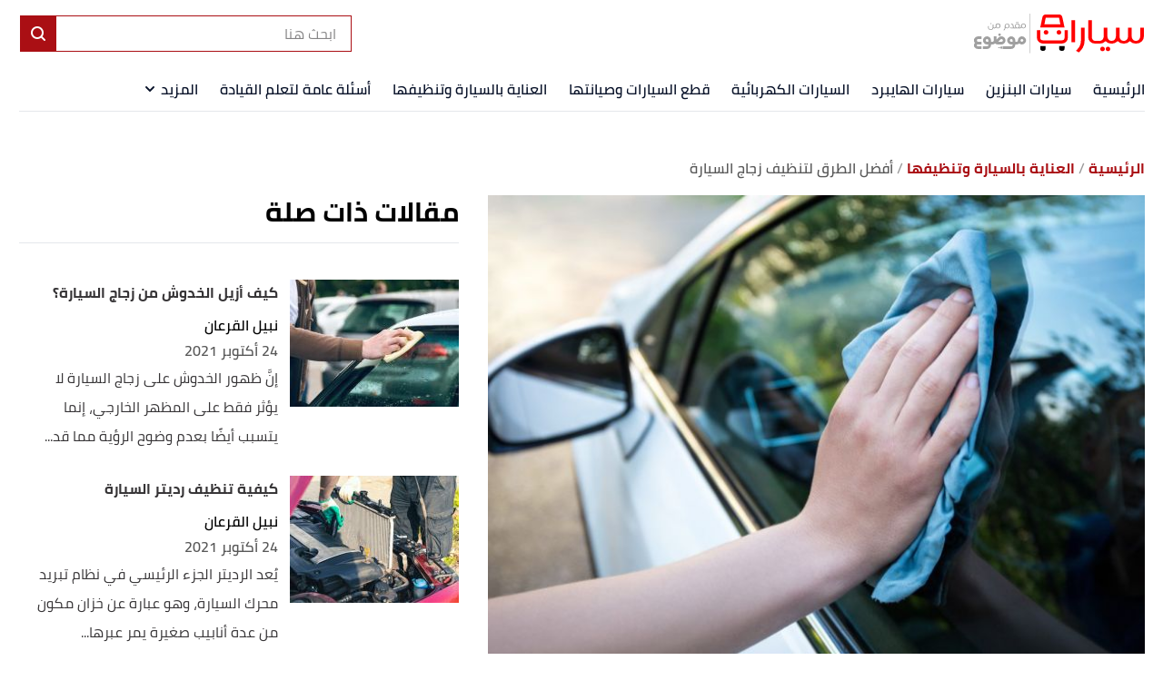

--- FILE ---
content_type: text/html; charset=utf-8
request_url: https://cars.mawdoo3.com/o/%D8%A3%D9%81%D8%B6%D9%84-%D8%A7%D9%84%D8%B7%D8%B1%D9%82-%D9%84%D8%AA%D9%86%D8%B8%D9%8A%D9%81-%D8%B2%D8%AC%D8%A7%D8%AC-%D8%A7%D9%84%D8%B3%D9%8A%D8%A7%D8%B1%D8%A9
body_size: 28482
content:
<!DOCTYPE html><html data-n-head-ssr="" lang="ar" dir="rtl" data-n-head="%7B%22lang%22:%7B%22ssr%22:%22ar%22%7D,%22dir%22:%7B%22ssr%22:%22rtl%22%7D%7D"><head><title>أفضل الطرق لتنظيف زجاج السيارة</title><meta data-n-head="ssr" charset="utf-8"><meta data-n-head="ssr" name="viewport" content="width=device-width, initial-scale=1"><meta data-n-head="ssr" name="keywords" content="أفضل,الطرق,لتنظيف,زجاج,السيارة,يتعرض,زجاج,السيارة,لعدة,عوامل,تتسبب,في,اتساخه؛,مثل,الأتربة،,والدخان،,والمطر،,والحشرات،,والأبخرة،,سواء"><meta data-n-head="ssr" name="description" content="مواد تنظيف زجاج السيارة.خطوات تنظيف زجاج السيارة.يتعرض زجاج السيارة لعدة عوامل تتسبب في اتساخه؛ مثل الأتربة، والدخان، والمطر، والحشرات، والأبخرة، سواء"><meta data-n-head="ssr" name="format-detection" content="telephone=no"><meta data-n-head="ssr" name="application-name" content="موضوع سيارات"><meta data-n-head="ssr" name="twitter:image" content="https://cdn.alweb.com/thumbs/cars/article/fit710x532/أفضل-الطرق-لتنظيف-زجاج-السيارة.jpg"><meta data-n-head="ssr" name="thumbnail" content="https://cdn.alweb.com/thumbs/cars/article/fit710x532/أفضل-الطرق-لتنظيف-زجاج-السيارة.jpg"><meta data-n-head="ssr" name="twitter:card" content="summary_large_image"><meta data-n-head="ssr" name="twitter:site" content="@mawdoo3"><meta data-n-head="ssr" name="twitter:image:src" content="https://cdn.alweb.com/thumbs/cars/article/fit710x532/أفضل-الطرق-لتنظيف-زجاج-السيارة.jpg"><meta data-n-head="ssr" name="twitter:title" content="أفضل الطرق لتنظيف زجاج السيارة - موضوع سيارات"><meta data-n-head="ssr" name="twitter:description" content="مواد تنظيف زجاج السيارة.خطوات تنظيف زجاج السيارة.يتعرض زجاج السيارة لعدة عوامل تتسبب في اتساخه؛ مثل الأتربة، والدخان، والمطر، والحشرات، والأبخرة، سواء"><meta data-n-head="ssr" property="og:image" content="https://cdn.alweb.com/thumbs/cars/article/fit710x532/%D8%A3%D9%81%D8%B6%D9%84-%D8%A7%D9%84%D8%B7%D8%B1%D9%82-%D9%84%D8%AA%D9%86%D8%B8%D9%8A%D9%81-%D8%B2%D8%AC%D8%A7%D8%AC-%D8%A7%D9%84%D8%B3%D9%8A%D8%A7%D8%B1%D8%A9.jpg"><meta data-n-head="ssr" property="og:title" content="أفضل الطرق لتنظيف زجاج السيارة - موضوع سيارات"><meta data-n-head="ssr" property="og:type" content="article"><meta data-n-head="ssr" property="og:url" content="https://cars.mawdoo3.com/o/أفضل-الطرق-لتنظيف-زجاج-السيارة"><meta data-n-head="ssr" property="og:description" content="مواد تنظيف زجاج السيارة.خطوات تنظيف زجاج السيارة.يتعرض زجاج السيارة لعدة عوامل تتسبب في اتساخه؛ مثل الأتربة، والدخان، والمطر، والحشرات، والأبخرة، سواء"><meta data-n-head="ssr" property="site_name" content="موضوع سيارات"><meta data-n-head="ssr" itemprop="name" content="أفضل الطرق لتنظيف زجاج السيارة - موضوع سيارات"><link data-n-head="ssr" rel="icon" type="image/x-icon" href="https://cdn.alweb.com/assets/mawdoo3/cars/favicon.ico"><link data-n-head="ssr" rel="preload" as="font" crossorigin="" type="font/woff2" href="https://cdn.alweb.com/assets/yallansocial/fonts/Cairo-Regular.woff2"><link data-n-head="ssr" rel="preload" as="font" crossorigin="" type="font/woff2" href="https://cdn.alweb.com/assets/yallansocial/fonts/Cairo-SemiBold.woff2"><link data-n-head="ssr" rel="preload" as="font" crossorigin="" type="font/woff2" href="https://cdn.alweb.com/assets/yallansocial/fonts/Cairo-Bold.woff2"><link data-n-head="ssr" rel="preload" as="font" crossorigin="" type="font/ttf" href="https://cdn.alweb.com/assets/common/fonts/icomoon/icomoon.ttf"><link data-n-head="ssr" rel="canonical" href="https://cars.mawdoo3.com/o/%D8%A3%D9%81%D8%B6%D9%84-%D8%A7%D9%84%D8%B7%D8%B1%D9%82-%D9%84%D8%AA%D9%86%D8%B8%D9%8A%D9%81-%D8%B2%D8%AC%D8%A7%D8%AC-%D8%A7%D9%84%D8%B3%D9%8A%D8%A7%D8%B1%D8%A9"><script data-n-head="ssr" src="https://www.googletagmanager.com/gtag/js?id=G-HK45635168" async="" nonce="mawdooo3"></script><script data-n-head="ssr" data-hid="g4-script" type="text/javascript" charset="utf-8" keepscript="true" nonce="mawdooo3">
          (function(i,s,o,g,r,a,m){i['GoogleAnalyticsObject']=r;i[r]=i[r]||function(){(i[r].q=i[r].q||[]).push(arguments)},i[r].l=1*new Date();a=s.createElement(o),m=s.getElementsByTagName(o)[0];a.async=1;a.src=g;m.parentNode.insertBefore(a,m)})(window,document,'script','//www.google-analytics.com/analytics.js','ga');ga('create', 'UA-11715036-5', 'mawdoo3.com'); ga('send', 'pageview'); 
        </script><script data-n-head="ssr" data-hid="signal-object" type="text/javascript" id="signal-object" keepscript="true" nonce="mawdooo3">
          var signal = {
            User: {
              UserId: null,
              isLoggedIn: false,
              EmailHash: null,
              Gender: null,
              Age: null,
              Country: null
            },
            Content: {
              ContentCategoryLevel1: "العناية بالسيارة وتنظيفها",
              Subsection: ["العناية بالسيارة وتنظيفها"],
              Keywords: ["أفضل","الطرق","لتنظيف","زجاج","السيارة","العناية بالسيارة وتنظيفها"],
              ArticleId: "أفضل-الطرق-لتنظيف-زجاج-السيارة",
              ArticleTitle: "أفضل الطرق لتنظيف زجاج السيارة",
              ArticleAuthorName: "نبيل القرعان",
              ArticlePublishDate: "01 فبراير 2022",
              ArticleLink: "/o/أفضل-الطرق-لتنظيف-زجاج-السيارة",
              ContentType: "Page",
              IsVideo: false,
              VideoTitle: null,
              VideoLength: null,
              SearchTerm: null,
              Techtype: "Web"
            },
            Page: {
              ChannelLevel1: null,
              pageType : "article"
            },
            Device: {
              Device: ''
            }
          }</script><script data-n-head="ssr" src="https://sdk.araleads.com/v0.0.1/sel.js" defer="" id="lead-sdk" nonce="mawdooo3"></script><style data-vue-ssr-id="733f366c:0 0c92a324:0 90b735cc:0 2dc7047a:0 5372b7dc:0 3373980e:0 389be008:0 0348ffd0:0 7b152892:0 c25841e0:0 b25c94f0:0 e8b910dc:0 7971ea40:0 75dd5e20:0 2ad583d8:0 b9406c12:0 71546ce7:0 199d2422:0 182c5a87:0 7ddb97e7:0 effb1a2e:0 4b5d26d8:0 04ad9f29:0 565882dd:0 56b0b16c:0">/*! tailwindcss v2.0.4 | MIT License | https://tailwindcss.com*//*! modern-normalize v1.0.0 | MIT License | https://github.com/sindresorhus/modern-normalize */:root{-moz-tab-size:4;-o-tab-size:4;tab-size:4}html{line-height:1.15;-webkit-text-size-adjust:100%}body{margin:0;font-family:system-ui,-apple-system,"Segoe UI",Roboto,Helvetica,Arial,sans-serif,"Apple Color Emoji","Segoe UI Emoji"}hr{height:0;color:inherit}abbr[title]{-webkit-text-decoration:underline dotted;text-decoration:underline dotted}b,strong{font-weight:bolder}code,kbd,pre,samp{font-family:ui-monospace,SFMono-Regular,Consolas,"Liberation Mono",Menlo,monospace;font-size:1em}small{font-size:80%}sub,sup{font-size:75%;line-height:0;position:relative;vertical-align:baseline}sub{bottom:-.25em}sup{top:-.5em}table{text-indent:0;border-color:inherit}button,input,optgroup,select,textarea{font-family:inherit;font-size:100%;line-height:1.15;margin:0}button,select{text-transform:none}[type=button],[type=reset],[type=submit],button{-webkit-appearance:button}::-moz-focus-inner{border-style:none;padding:0}:-moz-focusring{outline:1px dotted ButtonText}:-moz-ui-invalid{box-shadow:none}legend{padding:0}progress{vertical-align:baseline}::-webkit-inner-spin-button,::-webkit-outer-spin-button{height:auto}[type=search]{-webkit-appearance:textfield;outline-offset:-2px}::-webkit-search-decoration{-webkit-appearance:none}::-webkit-file-upload-button{-webkit-appearance:button;font:inherit}summary{display:list-item}blockquote,dd,dl,figure,h1,h2,h3,h4,h5,h6,hr,p,pre{margin:0}button{background-color:transparent;background-image:none}button:focus{outline:1px dotted;outline:5px auto -webkit-focus-ring-color}fieldset,ol,ul{margin:0;padding:0}ol,ul{list-style:none}html{font-family:ui-sans-serif,system-ui,-apple-system,BlinkMacSystemFont,"Segoe UI",Roboto,"Helvetica Neue",Arial,"Noto Sans",sans-serif,"Apple Color Emoji","Segoe UI Emoji","Segoe UI Symbol","Noto Color Emoji";line-height:1.5}body{font-family:inherit;line-height:inherit}*,:after,:before{box-sizing:border-box;border:0 solid #e5e7eb}hr{border-top-width:1px}img{border-style:solid}textarea{resize:vertical}input::-moz-placeholder,textarea::-moz-placeholder{opacity:1;color:#9ca3af}input:-ms-input-placeholder,textarea:-ms-input-placeholder{opacity:1;color:#9ca3af}input::-moz-placeholder, textarea::-moz-placeholder{opacity:1;color:#9ca3af}input:-ms-input-placeholder, textarea:-ms-input-placeholder{opacity:1;color:#9ca3af}input::placeholder,textarea::placeholder{opacity:1;color:#9ca3af}[role=button],button{cursor:pointer}table{border-collapse:collapse}h1,h2,h3,h4,h5,h6{font-size:inherit;font-weight:inherit}a{color:inherit;text-decoration:inherit}button,input,optgroup,select,textarea{padding:0;line-height:inherit;color:inherit}code,kbd,pre,samp{font-family:ui-monospace,SFMono-Regular,Menlo,Monaco,Consolas,"Liberation Mono","Courier New",monospace}audio,canvas,embed,iframe,img,object,svg,video{display:block;vertical-align:middle}img,video{max-width:100%;height:auto}.container{width:100%;margin-right:auto;margin-left:auto;padding-right:15px;padding-left:15px}@media (min-width: 640px){.container{max-width:640px}}@media (min-width: 768px){.container{max-width:768px}}@media (min-width: 1024px){.container{max-width:1024px}}@media (min-width: 1269px){.container{max-width:1269px}}.pointer-events-none{pointer-events:none}.invisible{visibility:hidden}.visible{visibility:visible}.relative{position:relative}.absolute{position:absolute}.fixed{position:fixed}.sticky{position:sticky}.static{position:static}.inset-x-0{left:0px;right:0px}.top-20{top:5rem}.left-3\.5{left:0.875rem}.left-3{left:0.75rem}.left-4{left:1rem}.top-5{top:1.25rem}.left-0{left:0px}.top-0{top:0px}.bottom-0{bottom:0px}.top-2\/4{top:50%}.left-2\/4{left:50%}.top-4{top:1rem}.top-\[200px\]{top:200px}.right-0{right:0px}.top-px{top:1px}.right-1{right:0.25rem}.top-9{top:2.25rem}.bottom-10{bottom:2.5rem}.top-\[48\]{top:48}.top-1\/2{top:50%}.top-\[4px\]{top:4px}.top-\[0px\]{top:0px}.top-\[calc\(340px\+128px\)\]{top:calc(340px + 128px)}.top-10{top:2.5rem}.top-\[3px\]{top:3px}.top-\[50\%\]{top:50%}.top-2{top:0.5rem}.top-\[2px\]{top:2px}.top-28{top:7rem}.top-24{top:6rem}.top-\[auto\]{top:auto}.bottom-\[0px\]{bottom:0px}.left-\[auto\]{left:auto}.right-\[auto\]{right:auto}.z-10{z-index:10}.z-1{z-index:1}.z-30{z-index:30}.z-\[-1000\]{z-index:-1000}.z-20{z-index:20}.order-1{order:1}.order-first{order:-9999}.order-4{order:4}.order-2{order:2}.col-start-2{grid-column-start:2}.float-right{float:right}.float-left{float:left}.m-auto{margin:auto}.m-0{margin:0px}.my-8{margin-top:2rem;margin-bottom:2rem}.mx-0{margin-left:0px;margin-right:0px}.mx-auto{margin-left:auto;margin-right:auto}.my-6{margin-top:1.5rem;margin-bottom:1.5rem}.mx-3{margin-left:0.75rem;margin-right:0.75rem}.-mx-4{margin-left:-1rem;margin-right:-1rem}.my-7{margin-top:1.75rem;margin-bottom:1.75rem}.mx-2{margin-left:0.5rem;margin-right:0.5rem}.mx-4{margin-left:1rem;margin-right:1rem}.my-4{margin-top:1rem;margin-bottom:1rem}.my-1{margin-top:0.25rem;margin-bottom:0.25rem}.mx-1\.5{margin-left:0.375rem;margin-right:0.375rem}.mx-1{margin-left:0.25rem;margin-right:0.25rem}.my-0{margin-top:0px;margin-bottom:0px}.my-3{margin-top:0.75rem;margin-bottom:0.75rem}.my-2{margin-top:0.5rem;margin-bottom:0.5rem}.my-5{margin-top:1.25rem;margin-bottom:1.25rem}.mx-\[-15px\]{margin-left:-15px;margin-right:-15px}.my-2\.5{margin-top:0.625rem;margin-bottom:0.625rem}.-mx-3\.5{margin-left:-0.875rem;margin-right:-0.875rem}.-mx-3{margin-left:-0.75rem;margin-right:-0.75rem}.mb-4{margin-bottom:1rem}.mt-4{margin-top:1rem}.mr-8{margin-right:2rem}.mb-2{margin-bottom:0.5rem}.mr-2{margin-right:0.5rem}.mb-20{margin-bottom:5rem}.mt-3{margin-top:0.75rem}.mt-12{margin-top:3rem}.mt-6{margin-top:1.5rem}.mt-10{margin-top:2.5rem}.mb-6{margin-bottom:1.5rem}.mt-5{margin-top:1.25rem}.-mr-4{margin-right:-1rem}.-ml-4{margin-left:-1rem}.mb-0{margin-bottom:0px}.mt-8{margin-top:2rem}.mt-0{margin-top:0px}.ml-3{margin-left:0.75rem}.ml-2{margin-left:0.5rem}.mb-5{margin-bottom:1.25rem}.mb-\[60px\]{margin-bottom:60px}.ml-0{margin-left:0px}.mr-0{margin-right:0px}.mt-2{margin-top:0.5rem}.mb-8{margin-bottom:2rem}.mb-10{margin-bottom:2.5rem}.mb-16{margin-bottom:4rem}.mb-1{margin-bottom:0.25rem}.mr-4{margin-right:1rem}.mt-20{margin-top:5rem}.mb-3{margin-bottom:0.75rem}.mt-14{margin-top:3.5rem}.ml-4{margin-left:1rem}.mb-\[24px\]{margin-bottom:24px}.mr-3{margin-right:0.75rem}.mt-9{margin-top:2.25rem}.mt-16{margin-top:4rem}.ml-5{margin-left:1.25rem}.ml-1\.5{margin-left:0.375rem}.ml-1{margin-left:0.25rem}.mb-12{margin-bottom:3rem}.mt-24{margin-top:6rem}.mt-7{margin-top:1.75rem}.mb-7{margin-bottom:1.75rem}.mr-6{margin-right:1.5rem}.mt-11{margin-top:2.75rem}.mt-1{margin-top:0.25rem}.mr-1{margin-right:0.25rem}.mr-auto{margin-right:auto}.ml-auto{margin-left:auto}.mb-14{margin-bottom:3.5rem}.-mb-12{margin-bottom:-3rem}.mr-12{margin-right:3rem}.mb-52{margin-bottom:13rem}.mt-\[10rem\]{margin-top:10rem}.ml-\[3px\]{margin-left:3px}.mb-\[29px\]{margin-bottom:29px}.mt-\[29px\]{margin-top:29px}.mt-\[-35px\]{margin-top:-35px}.mb-\[26px\]{margin-bottom:26px}.mt-\[50px\]{margin-top:50px}.mt-\[44px\]{margin-top:44px}.mb-\[58px\]{margin-bottom:58px}.box-border{box-sizing:border-box}.flex{display:flex}.grid{display:grid}.inline-block{display:inline-block}.block{display:block}.inline{display:inline}.inline-flex{display:inline-flex}.table{display:table}.contents{display:contents}.hidden{display:none}.h-4{height:1rem}.h-16{height:4rem}.h-auto{height:auto}.h-7{height:1.75rem}.h-full{height:100%}.h-14{height:3.5rem}.h-8{height:2rem}.h-\[59px\]{height:59px}.h-12{height:3rem}.h-\[60\]{height:60}.h-10{height:2.5rem}.h-36{height:9rem}.h-20{height:5rem}.h-\[480px\]{height:480px}.h-\[30px\]{height:30px}.h-0{height:0px}.h-5{height:1.25rem}.h-264{height:264px}.h-300{height:300px}.h-\[60px\]{height:60px}.h-\[4\.5rem\]{height:4.5rem}.h-screen{height:100vh}.h-\[94px\]{height:94px}.h-\[200px\]{height:200px}.h-\[600px\]{height:600px}.h-9{height:2.25rem}.h-3{height:0.75rem}.h-\[41\.2rem\]{height:41.2rem}.h-\[120px\]{height:120px}.h-\[calc\(112\+49px\)\]{height:calc(112 + 49px)}.h-\[56px\]{height:56px}.h-\[50px\]{height:50px}.h-\[128px\]{height:128px}.h-\[3px\]{height:3px}.h-\[40px\]{height:40px}.h-\[36px\]{height:36px}.h-\[34px\]{height:34px}.h-\[1px\]{height:1px}.h-44{height:11rem}.h-28{height:7rem}.h-\[362px\]{height:362px}.max-h-0{max-height:0px}.max-h-96{max-height:24rem}.max-h-20{max-height:5rem}.min-h-\[40px\]{min-height:40px}.min-h-\[38px\]{min-height:38px}.min-h-80{min-height:80px}.min-h-56{min-height:56px}.min-h-200{min-height:200px}.min-h-250{min-height:250px}.min-h-\[172px\]{min-height:172px}.min-h-\[24px\]{min-height:24px}.min-h-screen{min-height:100vh}.w-full{width:100%}.w-\[26px\]{width:26px}.w-32{width:8rem}.w-3\/12{width:25%}.w-1\/2{width:50%}.w-auto{width:auto}.w-24{width:6rem}.w-\[\$\{imageContaineWidth\}\]{width:${imageContaineWidth}}.w-16{width:4rem}.w-11\/12{width:91.666667%}.w-6{width:1.5rem}.w-8{width:2rem}.w-12{width:3rem}.w-3\/4{width:75%}.w-1\/4{width:25%}.w-\[276px\]{width:276px}.w-10{width:2.5rem}.w-14{width:3.5rem}.w-\[176px\]{width:176px}.w-\[70px\]{width:70px}.w-20{width:5rem}.w-\[30px\]{width:30px}.w-0{width:0px}.w-5{width:1.25rem}.w-296{width:296px}.w-mobileCarouselImgSize{width:70px}.w-\[68px\]{width:68px}.w-4{width:1rem}.w-40{width:10rem}.w-60{width:15rem}.w-\[90px\]{width:90px}.w-\[200px\]{width:200px}.w-\[100px\]{width:100px}.w-\[300px\]{width:300px}.w-9{width:2.25rem}.w-4\/5{width:80%}.w-96{width:24rem}.w-\[50px\]{width:50px}.w-\[46px\]{width:46px}.w-\[60px\]{width:60px}.w-\[42px\]{width:42px}.w-\[28px\]{width:28px}.w-\[365px\]{width:365px}.w-\[40px\]{width:40px}.w-\[36px\]{width:36px}.w-\[34px\]{width:34px}.w-\[calc\(100\%-30px\)\]{width:calc(100% - 30px)}.w-365{width:365px}.w-28{width:7rem}.w-6\/12{width:50%}.w-\[136px\]{width:136px}.w-\[0px\]{width:0px}.min-w-\[26px\]{min-width:26px}.min-w-\[150px\]{min-width:150px}.min-w-\[60px\]{min-width:60px}.min-w-186{min-width:186px}.min-w-158{min-width:158px}.max-w-4\/4{max-width:100%}.max-w-402{max-width:402px}.max-w-2xl{max-width:42rem}.max-w-full{max-width:100%}.max-w-\[150px\]{max-width:150px}.max-w-510{max-width:510px}.max-w-768{max-width:768px}.max-w-\[32px\]{max-width:32px}.max-w-1270{max-width:1270px}.max-w-7xl{max-width:80rem}.max-w-\[274px\]{max-width:274px}.max-w-\[726px\]{max-width:726px}.max-w-sm{max-width:24rem}.max-w-\[calc\(var\(--logoWidth\)\*0\.70\)\]{max-width:calc(var(--logoWidth) * 0.70)}.max-w-\[617px\]{max-width:617px}.max-w-1\/2{max-width:50%}.max-w-screen-xl{max-width:1269px}.max-w-\[304px\]{max-width:304px}.max-w-\[700px\]{max-width:700px}.flex-12{flex:0 0 100%}.flex-none{flex:none}.flex-6{flex:0 0 50%}.flex-1{flex:1 1 0%}.flex-shrink-0{flex-shrink:0}.flex-grow{flex-grow:1}.flex-grow-0{flex-grow:0}.transform{--tw-translate-x:0;--tw-translate-y:0;--tw-rotate:0;--tw-skew-x:0;--tw-skew-y:0;--tw-scale-x:1;--tw-scale-y:1;transform:translateX(var(--tw-translate-x)) translateY(var(--tw-translate-y)) rotate(var(--tw-rotate)) skewX(var(--tw-skew-x)) skewY(var(--tw-skew-y)) scaleX(var(--tw-scale-x)) scaleY(var(--tw-scale-y))}.-translate-y-16{--tw-translate-y:-4rem}.rotate-180{--tw-rotate:180deg}.cursor-pointer{cursor:pointer}.cursor-default{cursor:default}.cursor-not-allowed{cursor:not-allowed}.select-none{-webkit-user-select:none;-moz-user-select:none;-ms-user-select:none;user-select:none}.resize-none{resize:none}.resize-y{resize:vertical}.list-none{list-style-type:none}.appearance-none{-webkit-appearance:none;-moz-appearance:none;appearance:none}.grid-cols-1{grid-template-columns:repeat(1, minmax(0, 1fr))}.grid-cols-\[repeat\(auto-fit\2c minmax\(293px\2c 293px\)\)\]{grid-template-columns:repeat(auto-fit, minmax(293px, 293px))}.grid-cols-2{grid-template-columns:repeat(2, minmax(0, 1fr))}.flex-row{flex-direction:row}.flex-col{flex-direction:column}.flex-row-reverse{flex-direction:row-reverse}.flex-col-reverse{flex-direction:column-reverse}.flex-wrap{flex-wrap:wrap}.flex-nowrap{flex-wrap:nowrap}.content-center{align-content:center}.items-center{align-items:center}.items-start{align-items:flex-start}.items-end{align-items:flex-end}.justify-between{justify-content:space-between}.justify-center{justify-content:center}.justify-end{justify-content:flex-end}.justify-start{justify-content:flex-start}.justify-items-center{justify-items:center}.gap-7{gap:1.75rem}.gap-1{gap:0.25rem}.gap-12{gap:3rem}.gap-\[22px\]{gap:22px}.gap-4{gap:1rem}.gap-3\.5{gap:0.875rem}.gap-3{gap:0.75rem}.gap-\[5px\]{gap:5px}.gap-8{gap:2rem}.gap-0{gap:0px}.gap-2{gap:0.5rem}.gap-y-\[100px\]{row-gap:100px}.gap-y-3{row-gap:0.75rem}.gap-y-5{row-gap:1.25rem}.gap-x-7{-moz-column-gap:1.75rem;column-gap:1.75rem}.gap-y-8{row-gap:2rem}.gap-x-4{-moz-column-gap:1rem;column-gap:1rem}.gap-y-6{row-gap:1.5rem}.space-y-10 > :not([hidden]) ~ :not([hidden]){--tw-space-y-reverse:0;margin-top:calc(2.5rem * calc(1 - var(--tw-space-y-reverse)));margin-bottom:calc(2.5rem * var(--tw-space-y-reverse))}.space-y-5 > :not([hidden]) ~ :not([hidden]){--tw-space-y-reverse:0;margin-top:calc(1.25rem * calc(1 - var(--tw-space-y-reverse)));margin-bottom:calc(1.25rem * var(--tw-space-y-reverse))}.space-y-8 > :not([hidden]) ~ :not([hidden]){--tw-space-y-reverse:0;margin-top:calc(2rem * calc(1 - var(--tw-space-y-reverse)));margin-bottom:calc(2rem * var(--tw-space-y-reverse))}.space-y-4 > :not([hidden]) ~ :not([hidden]){--tw-space-y-reverse:0;margin-top:calc(1rem * calc(1 - var(--tw-space-y-reverse)));margin-bottom:calc(1rem * var(--tw-space-y-reverse))}.space-y-14 > :not([hidden]) ~ :not([hidden]){--tw-space-y-reverse:0;margin-top:calc(3.5rem * calc(1 - var(--tw-space-y-reverse)));margin-bottom:calc(3.5rem * var(--tw-space-y-reverse))}.space-y-1\.5 > :not([hidden]) ~ :not([hidden]){--tw-space-y-reverse:0;margin-top:calc(0.375rem * calc(1 - var(--tw-space-y-reverse)));margin-bottom:calc(0.375rem * var(--tw-space-y-reverse))}.space-y-1 > :not([hidden]) ~ :not([hidden]){--tw-space-y-reverse:0;margin-top:calc(0.25rem * calc(1 - var(--tw-space-y-reverse)));margin-bottom:calc(0.25rem * var(--tw-space-y-reverse))}.self-center{align-self:center}.self-end{align-self:flex-end}.overflow-x-scroll{overflow-x:scroll}.overflow-hidden{overflow:hidden}.overflow-y-hidden{overflow-y:hidden}.overflow-x-auto{overflow-x:auto}.overflow-auto{overflow:auto}.whitespace-nowrap{white-space:nowrap}.break-words{overflow-wrap:break-word}.rounded-3xl{border-radius:1.5rem}.rounded-xl{border-radius:0.75rem}.rounded{border-radius:0.25rem}.rounded-4xl{border-radius:30px}.rounded-md{border-radius:0.375rem}.rounded-19{border-radius:19px}.rounded-lg{border-radius:0.5rem}.rounded-none{border-radius:0px}.rounded-2xl{border-radius:1rem}.rounded-\[19px\]{border-radius:19px}.rounded-full{border-radius:50%}.rounded-sm{border-radius:0.125rem}.rounded-\[7px\]{border-radius:7px}.rounded-\[50px\]{border-radius:50px}.rounded-\[4px\]{border-radius:4px}.rounded-\[8px\]{border-radius:8px}.rounded-\[58px\]{border-radius:58px}.rounded-r{border-top-right-radius:0.25rem;border-bottom-right-radius:0.25rem}.rounded-l{border-top-left-radius:0.25rem;border-bottom-left-radius:0.25rem}.rounded-t-2xl{border-top-left-radius:1rem;border-top-right-radius:1rem}.rounded-bl-2xl{border-bottom-left-radius:1rem}.rounded-tl-md{border-top-left-radius:0.375rem}.rounded-bl-md{border-bottom-left-radius:0.375rem}.border{border-width:1px}.border-2{border-width:2px}.border-0{border-width:0px}.border-t-4{border-top-width:4px}.border-b-4{border-bottom-width:4px}.border-t-2{border-top-width:2px}.border-r-2{border-right-width:2px}.border-l-2{border-left-width:2px}.border-b{border-bottom-width:1px}.border-l{border-left-width:1px}.border-t{border-top-width:1px}.border-b-\[3px\]{border-bottom-width:3px}.border-r{border-right-width:1px}.border-r-0{border-right-width:0px}.border-b-0{border-bottom-width:0px}.border-r-8{border-right-width:8px}.border-solid{border-style:solid}.border-none{border-style:none}.border-borderColor{border-color:hsl(300deg 1% 86%)}.border-primary{--tw-border-opacity:1;border-color:rgba(170, 15, 20, var(--tw-border-opacity))}.border-feedbackBtns{--tw-border-opacity:1;border-color:rgba(170, 15, 20, var(--tw-border-opacity))}.border-primaryBtn{--tw-border-opacity:1;border-color:rgba(170, 15, 20, var(--tw-border-opacity))}.border-black{--tw-border-opacity:1;border-color:rgba(0, 0, 0, var(--tw-border-opacity))}.border-articleBottomBorder{--tw-border-opacity:1;border-color:rgba(106, 191, 248, var(--tw-border-opacity))}.border-tagColor2{--tw-border-opacity:1;border-color:rgba(170, 15, 20, var(--tw-border-opacity))}.border-green-200{--tw-border-opacity:1;border-color:rgba(167, 243, 208, var(--tw-border-opacity))}.border-transparent{border-color:transparent}.border-white{--tw-border-opacity:1;border-color:rgba(255, 255, 255, var(--tw-border-opacity))}.border-input{--tw-border-opacity:1;border-color:rgba(153, 173, 108, var(--tw-border-opacity))}.border-tagColor1{border-color:rgba(170,15,20,0.15)}.border-\[\#ccc\]{--tw-border-opacity:1;border-color:rgba(204, 204, 204, var(--tw-border-opacity))}.border-categoryTag{--tw-border-opacity:1;border-color:rgba(229, 100, 76, var(--tw-border-opacity))}.border-SocialWhatsBorderColor{--tw-border-opacity:1;border-color:rgba(170, 15, 20, var(--tw-border-opacity))}.border-SocialTwitterBorderColor{--tw-border-opacity:1;border-color:rgba(170, 15, 20, var(--tw-border-opacity))}.border-SocialFacebookBorderColor{--tw-border-opacity:1;border-color:rgba(170, 15, 20, var(--tw-border-opacity))}.border-horizontalSliderArrowsColor{--tw-border-opacity:1;border-color:rgba(73, 119, 160, var(--tw-border-opacity))}.border-tabsBorder{--tw-border-opacity:1;border-color:rgba(4, 133, 164, var(--tw-border-opacity))}.border-\[\#C9D9F0\]{--tw-border-opacity:1;border-color:rgba(201, 217, 240, var(--tw-border-opacity))}.border-newsletterInputBorder{--tw-border-opacity:1;border-color:rgba(170, 15, 20, var(--tw-border-opacity))}.border-\[\#ffffff61\]{border-color:#ffffff61}.border-gray-400{--tw-border-opacity:1;border-color:rgba(156, 163, 175, var(--tw-border-opacity))}.border-opacity-50{--tw-border-opacity:0.5}.border-opacity-0{--tw-border-opacity:0}.border-opacity-20{--tw-border-opacity:0.2}.bg-questionBg{background-color:rgba(4,133,164,0.03)}.bg-btnMainBg{--tw-bg-opacity:1;background-color:rgba(170, 15, 20, var(--tw-bg-opacity))}.bg-white{--tw-bg-opacity:1;background-color:rgba(255, 255, 255, var(--tw-bg-opacity))}.bg-primary{--tw-bg-opacity:1;background-color:rgba(170, 15, 20, var(--tw-bg-opacity))}.bg-primaryBtn{--tw-bg-opacity:1;background-color:rgba(170, 15, 20, var(--tw-bg-opacity))}.bg-recipePrimary{--tw-bg-opacity:1;background-color:rgba(253, 217, 49, var(--tw-bg-opacity))}.bg-tagColor1{background-color:rgba(170,15,20,0.15)}.bg-chefAdvice{--tw-bg-opacity:1;background-color:rgba(253, 217, 49, var(--tw-bg-opacity))}.bg-green-200{--tw-bg-opacity:1;background-color:rgba(167, 243, 208, var(--tw-bg-opacity))}.bg-buttonBackground2{--tw-bg-opacity:1;background-color:rgba(170, 15, 20, var(--tw-bg-opacity))}.bg-buttonBackground{--tw-bg-opacity:1;background-color:rgba(170, 15, 20, var(--tw-bg-opacity))}.bg-transparent{background-color:transparent}.bg-footerBackground{--tw-bg-opacity:1;background-color:rgba(0, 0, 0, var(--tw-bg-opacity))}.bg-\[\#ccc\]{--tw-bg-opacity:1;background-color:rgba(204, 204, 204, var(--tw-bg-opacity))}.bg-SocialWhatsBgColor{--tw-bg-opacity:1;background-color:rgba(255, 255, 255, var(--tw-bg-opacity))}.bg-SocialTwitterBgColor{--tw-bg-opacity:1;background-color:rgba(255, 255, 255, var(--tw-bg-opacity))}.bg-SocialFacebookBgColor{--tw-bg-opacity:1;background-color:rgba(255, 255, 255, var(--tw-bg-opacity))}.bg-feedbackBackground{background-color:rgba(69,69,69,0.07)}.bg-feedbackBtns{--tw-bg-opacity:1;background-color:rgba(170, 15, 20, var(--tw-bg-opacity))}.bg-horizontalSlider{--tw-bg-opacity:1;background-color:rgba(255, 255, 255, var(--tw-bg-opacity))}.bg-horizontalSliderArrowsBg{background-color:transparent}.bg-newsletterBackground{background-color:rgba(69,69,69,0.07)}.bg-tabs{--tw-bg-opacity:1;background-color:rgba(155, 215, 218, var(--tw-bg-opacity))}.bg-\[\#dddddd\]{--tw-bg-opacity:1;background-color:rgba(221, 221, 221, var(--tw-bg-opacity))}.bg-black{--tw-bg-opacity:1;background-color:rgba(0, 0, 0, var(--tw-bg-opacity))}.bg-red-500{--tw-bg-opacity:1;background-color:rgba(239, 68, 68, var(--tw-bg-opacity))}.bg-\[rgba\(0\2c 0\2c 0\2c \.1\)\]{background-color:rgba(0,0,0,.1)}.bg-opacity-30{--tw-bg-opacity:0.3}.bg-opacity-50{--tw-bg-opacity:0.5}.bg-headerBgMobile{background-image:url(/_nuxt/img/header-bg.a34d081.jpg)}.bg-cover{background-size:cover}.bg-top{background-position:top}.bg-center{background-position:center}.bg-no-repeat{background-repeat:no-repeat}.fill-current{fill:currentColor}.stroke-current{stroke:currentColor}.p-3{padding:0.75rem}.p-4{padding:1rem}.p-5{padding:1.25rem}.p-0\.5{padding:0.125rem}.p-0{padding:0px}.p-10{padding:2.5rem}.p-6{padding:1.5rem}.p-8{padding:2rem}.p-1\.5{padding:0.375rem}.p-1{padding:0.25rem}.px-6{padding-left:1.5rem;padding-right:1.5rem}.py-4{padding-top:1rem;padding-bottom:1rem}.px-4{padding-left:1rem;padding-right:1rem}.py-14{padding-top:3.5rem;padding-bottom:3.5rem}.py-2{padding-top:0.5rem;padding-bottom:0.5rem}.py-3{padding-top:0.75rem;padding-bottom:0.75rem}.py-8{padding-top:2rem;padding-bottom:2rem}.px-16{padding-left:4rem;padding-right:4rem}.py-12{padding-top:3rem;padding-bottom:3rem}.px-0{padding-left:0px;padding-right:0px}.py-\[100px\]{padding-top:100px;padding-bottom:100px}.px-12{padding-left:3rem;padding-right:3rem}.px-2{padding-left:0.5rem;padding-right:0.5rem}.px-1{padding-left:0.25rem;padding-right:0.25rem}.px-5{padding-left:1.25rem;padding-right:1.25rem}.py-0\.5{padding-top:0.125rem;padding-bottom:0.125rem}.py-0{padding-top:0px;padding-bottom:0px}.py-px{padding-top:1px;padding-bottom:1px}.py-5{padding-top:1.25rem;padding-bottom:1.25rem}.py-6{padding-top:1.5rem;padding-bottom:1.5rem}.px-10{padding-left:2.5rem;padding-right:2.5rem}.px-3{padding-left:0.75rem;padding-right:0.75rem}.px-8{padding-left:2rem;padding-right:2rem}.py-1{padding-top:0.25rem;padding-bottom:0.25rem}.px-3\.5{padding-left:0.875rem;padding-right:0.875rem}.py-\[12px\]{padding-top:12px;padding-bottom:12px}.px-\[52px\]{padding-left:52px;padding-right:52px}.py-2\.5{padding-top:0.625rem;padding-bottom:0.625rem}.py-10{padding-top:2.5rem;padding-bottom:2.5rem}.py-11{padding-top:2.75rem;padding-bottom:2.75rem}.py-1\.5{padding-top:0.375rem;padding-bottom:0.375rem}.px-\[27px\]{padding-left:27px;padding-right:27px}.px-\[10px\]{padding-left:10px;padding-right:10px}.pt-11{padding-top:2.75rem}.pl-16{padding-left:4rem}.pr-0{padding-right:0px}.pt-12{padding-top:3rem}.pb-48{padding-bottom:12rem}.pr-4{padding-right:1rem}.pl-4{padding-left:1rem}.pb-0{padding-bottom:0px}.pl-0{padding-left:0px}.pb-2{padding-bottom:0.5rem}.pl-5{padding-left:1.25rem}.pb-4{padding-bottom:1rem}.pt-10{padding-top:2.5rem}.pb-14{padding-bottom:3.5rem}.pl-2{padding-left:0.5rem}.pr-2{padding-right:0.5rem}.pt-6{padding-top:1.5rem}.pt-3{padding-top:0.75rem}.pl-7{padding-left:1.75rem}.pb-6{padding-bottom:1.5rem}.pt-5{padding-top:1.25rem}.pr-6{padding-right:1.5rem}.pl-6{padding-left:1.5rem}.pb-8{padding-bottom:2rem}.pt-8{padding-top:2rem}.pt-4{padding-top:1rem}.pb-1{padding-bottom:0.25rem}.pr-8{padding-right:2rem}.pb-10{padding-bottom:2.5rem}.pb-16{padding-bottom:4rem}.pt-14{padding-top:3.5rem}.pb-20{padding-bottom:5rem}.pr-1{padding-right:0.25rem}.pr-10{padding-right:2.5rem}.pt-16{padding-top:4rem}.pb-12{padding-bottom:3rem}.pb-5{padding-bottom:1.25rem}.pl-14{padding-left:3.5rem}.pl-20{padding-left:5rem}.pb-2\.5{padding-bottom:0.625rem}.pb-24{padding-bottom:6rem}.pr-3{padding-right:0.75rem}.pl-12{padding-left:3rem}.pt-\[24px\]{padding-top:24px}.pr-\[20px\]{padding-right:20px}.pb-\[33px\]{padding-bottom:33px}.pl-\[20px\]{padding-left:20px}.pb-\[16px\]{padding-bottom:16px}.pb-11{padding-bottom:2.75rem}.pt-0{padding-top:0px}.pl-8{padding-left:2rem}.text-center{text-align:center}.text-right{text-align:right}.text-left{text-align:left}.align-middle{vertical-align:middle}.align-text-top{vertical-align:text-top}.text-sm{font-size:0.875rem;line-height:1.25rem}.text-32{font-size:32px}.text-2xl{font-size:1.5rem;line-height:2rem}.text-base{font-size:1rem;line-height:1.5rem}.text-xs{font-size:0.75rem;line-height:1rem}.text-xl{font-size:1.25rem;line-height:1.75rem}.text-lg{font-size:1.125rem;line-height:1.75rem}.text-\[20px\]{font-size:20px}.text-\[29px\]{font-size:29px}.text-\[18px\]{font-size:18px}.text-3xl{font-size:1.875rem;line-height:2.25rem}.text-42{font-size:42px}.text-9xl{font-size:8rem;line-height:1}.text-\[\$\{\$store\.state\.header\.navItemsSize\}px\]{font-size:${$store.state.header.navItemsSize}px}.text-6xl{font-size:3.75rem;line-height:1}.text-40{font-size:40px}.text-4\.5xl{font-size:2.625rem}.text-\[\$\{this\.\$store\.state\.header\.msgTitleFontSize\}px\]{font-size:${this.$store.state.header.msgTitleFontSize}px}.text-\[\$\{this\.\$store\.state\.header\.msgTextFontSize\}px\]{font-size:${this.$store.state.header.msgTextFontSize}px}.text-\[16px\]{font-size:16px}.text-\[0\.7rem\]{font-size:0.7rem}.text-4xl{font-size:2.25rem;line-height:2.5rem}.text-\[13px\]{font-size:13px}.text-\[25px\]{font-size:25px}.font-bold{font-weight:700}.font-semibold{font-weight:600}.font-writerFontWeight{font-weight:700}.font-date-weight{font-weight:700}.font-author-weight{font-weight:700}.font-extrabold{font-weight:800}.font-medium{font-weight:500}.leading-13{line-height:56px}.leading-8{line-height:2rem}.leading-11{line-height:52px}.leading-9{line-height:2.25rem}.leading-6{line-height:1.5rem}.leading-7{line-height:1.75rem}.leading-5{line-height:1.25rem}.leading-10{line-height:2.5rem}.leading-normal{line-height:1.5}.leading-12{line-height:60px}.leading-snug{line-height:1.375}.leading-4{line-height:1rem}.leading-loose{line-height:2}.leading-\[32px\]{line-height:32px}.leading-\[30px\]{line-height:30px}.leading-\[24px\]{line-height:24px}.leading-\[36px\]{line-height:36px}.leading-\[22px\]{line-height:22px}.tracking-normal{letter-spacing:0em}.text-lightColor{--tw-text-opacity:1;color:rgba(54, 52, 54, var(--tw-text-opacity))}.text-btnMainText{--tw-text-opacity:1;color:rgba(255, 255, 255, var(--tw-text-opacity))}.text-gray-800{--tw-text-opacity:1;color:rgba(31, 41, 55, var(--tw-text-opacity))}.text-white{--tw-text-opacity:1;color:rgba(255, 255, 255, var(--tw-text-opacity))}.text-primary{--tw-text-opacity:1;color:rgba(170, 15, 20, var(--tw-text-opacity))}.text-accentColor{--tw-text-opacity:1;color:rgba(54, 52, 54, var(--tw-text-opacity))}.text-recipeSecondary{--tw-text-opacity:1;color:rgba(93, 66, 33, var(--tw-text-opacity))}.text-tagColor2{--tw-text-opacity:1;color:rgba(170, 15, 20, var(--tw-text-opacity))}.text-linksBlueColor{--tw-text-opacity:1;color:rgba(0, 145, 255, var(--tw-text-opacity))}.text-black{--tw-text-opacity:1;color:rgba(0, 0, 0, var(--tw-text-opacity))}.text-tableText{--tw-text-opacity:1;color:rgba(93, 66, 33, var(--tw-text-opacity))}.text-navItemColor{--tw-text-opacity:1;color:rgba(9, 19, 42, var(--tw-text-opacity))}.text-subMenuText{--tw-text-opacity:1;color:rgba(54, 52, 54, var(--tw-text-opacity))}.text-paginationText{--tw-text-opacity:1;color:rgba(93, 66, 33, var(--tw-text-opacity))}.text-primaryBtn{--tw-text-opacity:1;color:rgba(170, 15, 20, var(--tw-text-opacity))}.text-dateColor{--tw-text-opacity:1;color:rgba(9, 19, 42, var(--tw-text-opacity))}.text-green-900{--tw-text-opacity:1;color:rgba(6, 78, 59, var(--tw-text-opacity))}.text-red-500{--tw-text-opacity:1;color:rgba(239, 68, 68, var(--tw-text-opacity))}.text-gray-600{--tw-text-opacity:1;color:rgba(75, 85, 99, var(--tw-text-opacity))}.text-buttonTextColor{--tw-text-opacity:1;color:rgba(255, 255, 255, var(--tw-text-opacity))}.text-writerColor{--tw-text-opacity:1;color:rgba(33, 37, 41, var(--tw-text-opacity))}.text-breadcrumbActive{--tw-text-opacity:1;color:rgba(155, 154, 155, var(--tw-text-opacity))}.text-breadcrumbItem{--tw-text-opacity:1;color:rgba(170, 15, 20, var(--tw-text-opacity))}.text-categoryTag{--tw-text-opacity:1;color:rgba(229, 100, 76, var(--tw-text-opacity))}.text-SocialWhatsColor{--tw-text-opacity:1;color:rgba(170, 15, 20, var(--tw-text-opacity))}.text-SocialTwitterColor{--tw-text-opacity:1;color:rgba(170, 15, 20, var(--tw-text-opacity))}.text-SocialFacebookColor{--tw-text-opacity:1;color:rgba(170, 15, 20, var(--tw-text-opacity))}.text-gray-700{--tw-text-opacity:1;color:rgba(55, 65, 81, var(--tw-text-opacity))}.text-gray-300{--tw-text-opacity:1;color:rgba(209, 213, 219, var(--tw-text-opacity))}.text-green-500{--tw-text-opacity:1;color:rgba(16, 185, 129, var(--tw-text-opacity))}.text-tabstext{--tw-text-opacity:1;color:rgba(73, 119, 160, var(--tw-text-opacity))}.text-footerText{--tw-text-opacity:1;color:rgba(255, 255, 255, var(--tw-text-opacity))}.text-\[\#484848\]{--tw-text-opacity:1;color:rgba(72, 72, 72, var(--tw-text-opacity))}.text-\[\#4ba6e8\]{--tw-text-opacity:1;color:rgba(75, 166, 232, var(--tw-text-opacity))}.text-opacity-50{--tw-text-opacity:0.5}.no-underline{text-decoration:none}.underline{text-decoration:underline}.placeholder-gray-300::-moz-placeholder{--tw-placeholder-opacity:1;color:rgba(209, 213, 219, var(--tw-placeholder-opacity))}.placeholder-gray-300:-ms-input-placeholder{--tw-placeholder-opacity:1;color:rgba(209, 213, 219, var(--tw-placeholder-opacity))}.placeholder-gray-300::placeholder{--tw-placeholder-opacity:1;color:rgba(209, 213, 219, var(--tw-placeholder-opacity))}.opacity-60{opacity:0.6}.opacity-0{opacity:0}.opacity-30{opacity:0.3}.opacity-50{opacity:0.5}.opacity-100{opacity:1}.opacity-80{opacity:0.8}.shadow-xl{--tw-shadow:0 20px 25px -5px rgba(0, 0, 0, 0.1), 0 10px 10px -5px rgba(0, 0, 0, 0.04);box-shadow:var(--tw-ring-offset-shadow, 0 0 #0000), var(--tw-ring-shadow, 0 0 #0000), var(--tw-shadow)}.shadow-lg{--tw-shadow:0 10px 15px -3px rgba(0, 0, 0, 0.1), 0 4px 6px -2px rgba(0, 0, 0, 0.05);box-shadow:var(--tw-ring-offset-shadow, 0 0 #0000), var(--tw-ring-shadow, 0 0 #0000), var(--tw-shadow)}.shadow-md{--tw-shadow:0 4px 6px -1px rgba(0, 0, 0, 0.1), 0 2px 4px -1px rgba(0, 0, 0, 0.06);box-shadow:var(--tw-ring-offset-shadow, 0 0 #0000), var(--tw-ring-shadow, 0 0 #0000), var(--tw-shadow)}.shadow-2xl{--tw-shadow:0 25px 50px -12px rgba(0, 0, 0, 0.25);box-shadow:var(--tw-ring-offset-shadow, 0 0 #0000), var(--tw-ring-shadow, 0 0 #0000), var(--tw-shadow)}.shadow-none{--tw-shadow:0 0 #0000;box-shadow:var(--tw-ring-offset-shadow, 0 0 #0000), var(--tw-ring-shadow, 0 0 #0000), var(--tw-shadow)}.shadow{--tw-shadow:0 1px 3px 0 rgba(0, 0, 0, 0.1), 0 1px 2px 0 rgba(0, 0, 0, 0.06);box-shadow:var(--tw-ring-offset-shadow, 0 0 #0000), var(--tw-ring-shadow, 0 0 #0000), var(--tw-shadow)}.outline-none{outline:2px solid transparent;outline-offset:2px}.transition{transition-property:background-color, border-color, color, fill, stroke, opacity, box-shadow, transform;transition-timing-function:cubic-bezier(0.4, 0, 0.2, 1);transition-duration:150ms}.transition-all{transition-property:all;transition-timing-function:cubic-bezier(0.4, 0, 0.2, 1);transition-duration:150ms}.transition-colors{transition-property:background-color, border-color, color, fill, stroke;transition-timing-function:cubic-bezier(0.4, 0, 0.2, 1);transition-duration:150ms}.duration-500{transition-duration:500ms}.duration-200{transition-duration:200ms}.duration-300{transition-duration:300ms}.ease-in-out{transition-timing-function:cubic-bezier(0.4, 0, 0.2, 1)}.hover\:cursor-pointer:hover{cursor:pointer}.hover\:border:hover{border-width:1px}.hover\:border-0:hover{border-width:0px}.hover\:border-r-0:hover{border-right-width:0px}.hover\:border-btnMainBg:hover{--tw-border-opacity:1;border-color:rgba(170, 15, 20, var(--tw-border-opacity))}.hover\:border-primaryDarker:hover{--tw-border-opacity:1;border-color:rgba(170, 15, 20, var(--tw-border-opacity))}.hover\:border-tagBorderHover:hover{--tw-border-opacity:1;border-color:rgba(170, 15, 20, var(--tw-border-opacity))}.hover\:border-primaryBtn:hover{--tw-border-opacity:1;border-color:rgba(170, 15, 20, var(--tw-border-opacity))}.hover\:border-primaryBtnHover:hover{--tw-border-opacity:1;border-color:rgba(170, 15, 20, var(--tw-border-opacity))}.hover\:border-primary:hover{--tw-border-opacity:1;border-color:rgba(170, 15, 20, var(--tw-border-opacity))}.hover\:border-buttonBackground2:hover{--tw-border-opacity:1;border-color:rgba(170, 15, 20, var(--tw-border-opacity))}.hover\:border-buttonBackground:hover{--tw-border-opacity:1;border-color:rgba(170, 15, 20, var(--tw-border-opacity))}.hover\:border-input:hover{--tw-border-opacity:1;border-color:rgba(153, 173, 108, var(--tw-border-opacity))}.hover\:border-\[\#ccc\]:hover{--tw-border-opacity:1;border-color:rgba(204, 204, 204, var(--tw-border-opacity))}.hover\:border-SocialWhatsBorderHoverColor:hover{border-color:rgba(0,0,0,0)}.hover\:border-SocialTwitterBorderHoverColor:hover{border-color:rgba(0,0,0,0)}.hover\:border-SocialFacebookBorderHoverColor:hover{border-color:rgba(0,0,0,0)}.hover\:bg-btnMainText:hover{--tw-bg-opacity:1;background-color:rgba(255, 255, 255, var(--tw-bg-opacity))}.hover\:bg-primaryDarker:hover{--tw-bg-opacity:1;background-color:rgba(170, 15, 20, var(--tw-bg-opacity))}.hover\:bg-white:hover{--tw-bg-opacity:1;background-color:rgba(255, 255, 255, var(--tw-bg-opacity))}.hover\:bg-tagBgHover:hover{background-color:rgba(170,15,20,0.15)}.hover\:bg-primaryBtnHover:hover{--tw-bg-opacity:1;background-color:rgba(170, 15, 20, var(--tw-bg-opacity))}.hover\:bg-primaryBtn:hover{--tw-bg-opacity:1;background-color:rgba(170, 15, 20, var(--tw-bg-opacity))}.hover\:bg-transparent:hover{background-color:transparent}.hover\:bg-tagColor2:hover{--tw-bg-opacity:1;background-color:rgba(170, 15, 20, var(--tw-bg-opacity))}.hover\:bg-\[\#ccc\]:hover{--tw-bg-opacity:1;background-color:rgba(204, 204, 204, var(--tw-bg-opacity))}.hover\:bg-categoryTag:hover{--tw-bg-opacity:1;background-color:rgba(229, 100, 76, var(--tw-bg-opacity))}.hover\:bg-SocialWhatsBgHoverColor:hover{--tw-bg-opacity:1;background-color:rgba(170, 15, 20, var(--tw-bg-opacity))}.hover\:bg-SocialTwitterBgHoverColor:hover{--tw-bg-opacity:1;background-color:rgba(170, 15, 20, var(--tw-bg-opacity))}.hover\:bg-SocialFacebookBgHoverColor:hover{--tw-bg-opacity:1;background-color:rgba(170, 15, 20, var(--tw-bg-opacity))}.hover\:bg-primarylighter:hover{background-color:rgba(170,15,20,0.15)}.hover\:bg-feedbackBtnsHover:hover{--tw-bg-opacity:1;background-color:rgba(255, 255, 255, var(--tw-bg-opacity))}.hover\:bg-feedbackBtnNoHover:hover{--tw-bg-opacity:1;background-color:rgba(170, 15, 20, var(--tw-bg-opacity))}.hover\:bg-primary:hover{--tw-bg-opacity:1;background-color:rgba(170, 15, 20, var(--tw-bg-opacity))}.hover\:bg-blue-500:hover{--tw-bg-opacity:1;background-color:rgba(59, 130, 246, var(--tw-bg-opacity))}.hover\:text-btnMainBg:hover{--tw-text-opacity:1;color:rgba(170, 15, 20, var(--tw-text-opacity))}.hover\:text-primaryBtn:hover{--tw-text-opacity:1;color:rgba(170, 15, 20, var(--tw-text-opacity))}.hover\:text-tagTextHover:hover{--tw-text-opacity:1;color:rgba(255, 255, 255, var(--tw-text-opacity))}.hover\:text-blue-700:hover{--tw-text-opacity:1;color:rgba(29, 78, 216, var(--tw-text-opacity))}.hover\:text-primary:hover{--tw-text-opacity:1;color:rgba(170, 15, 20, var(--tw-text-opacity))}.hover\:text-white:hover{--tw-text-opacity:1;color:rgba(255, 255, 255, var(--tw-text-opacity))}.hover\:text-tagColor1:hover{color:rgba(170,15,20,0.15)}.hover\:text-breadcrumbItemHover:hover{--tw-text-opacity:1;color:rgba(170, 15, 20, var(--tw-text-opacity))}.hover\:text-SocialWhatsHoverColor:hover{--tw-text-opacity:1;color:rgba(255, 255, 255, var(--tw-text-opacity))}.hover\:text-SocialTwitterHoverColor:hover{--tw-text-opacity:1;color:rgba(255, 255, 255, var(--tw-text-opacity))}.hover\:text-SocialFacebookHoverColor:hover{--tw-text-opacity:1;color:rgba(255, 255, 255, var(--tw-text-opacity))}.hover\:text-feedbackBtns:hover{--tw-text-opacity:1;color:rgba(170, 15, 20, var(--tw-text-opacity))}.hover\:text-feedbackBtnsHover:hover{--tw-text-opacity:1;color:rgba(255, 255, 255, var(--tw-text-opacity))}.hover\:text-primaryDarker:hover{--tw-text-opacity:1;color:rgba(170, 15, 20, var(--tw-text-opacity))}.hover\:text-black:hover{--tw-text-opacity:1;color:rgba(0, 0, 0, var(--tw-text-opacity))}.hover\:text-accentColor:hover{--tw-text-opacity:1;color:rgba(54, 52, 54, var(--tw-text-opacity))}.hover\:text-buttonBackground:hover{--tw-text-opacity:1;color:rgba(170, 15, 20, var(--tw-text-opacity))}.hover\:text-\[\#fff\]:hover{--tw-text-opacity:1;color:rgba(255, 255, 255, var(--tw-text-opacity))}.hover\:text-footerLinksHover:hover{--tw-text-opacity:1;color:rgba(170, 15, 20, var(--tw-text-opacity))}.hover\:underline:hover{text-decoration:underline}.hover\:shadow-2xl:hover{--tw-shadow:0 25px 50px -12px rgba(0, 0, 0, 0.25);box-shadow:var(--tw-ring-offset-shadow, 0 0 #0000), var(--tw-ring-shadow, 0 0 #0000), var(--tw-shadow)}.focus\:border-black:focus{--tw-border-opacity:1;border-color:rgba(0, 0, 0, var(--tw-border-opacity))}.focus\:placeholder-gray-400:focus::-moz-placeholder{--tw-placeholder-opacity:1;color:rgba(156, 163, 175, var(--tw-placeholder-opacity))}.focus\:placeholder-gray-400:focus:-ms-input-placeholder{--tw-placeholder-opacity:1;color:rgba(156, 163, 175, var(--tw-placeholder-opacity))}.focus\:placeholder-gray-400:focus::placeholder{--tw-placeholder-opacity:1;color:rgba(156, 163, 175, var(--tw-placeholder-opacity))}.focus\:outline-none:focus{outline:2px solid transparent;outline-offset:2px}.disabled\:cursor-default:disabled{cursor:default}.disabled\:select-none:disabled{-webkit-user-select:none;-moz-user-select:none;-ms-user-select:none;user-select:none}.disabled\:border:disabled{border-width:1px}.disabled\:border-transparent:disabled{border-color:transparent}.disabled\:bg-white:disabled{--tw-bg-opacity:1;background-color:rgba(255, 255, 255, var(--tw-bg-opacity))}.disabled\:bg-gray-300:disabled{--tw-bg-opacity:1;background-color:rgba(209, 213, 219, var(--tw-bg-opacity))}.disabled\:bg-opacity-5:disabled{--tw-bg-opacity:0.05}.disabled\:text-gray-500:disabled{--tw-text-opacity:1;color:rgba(107, 114, 128, var(--tw-text-opacity))}.disabled\:opacity-50:disabled{opacity:0.5}[dir="ltr"] .ltr\:right-0{right:0px}[dir="ltr"] .ltr\:left-2{left:0.5rem}[dir="ltr"] .ltr\:right-2{right:0.5rem}[dir="ltr"] .ltr\:right-3{right:0.75rem}[dir="ltr"] .ltr\:right-4{right:1rem}[dir="ltr"] .ltr\:right-\[4px\]{right:4px}[dir="ltr"] .ltr\:right-\[0px\]{right:0px}[dir="ltr"] .ltr\:right-8{right:2rem}[dir="ltr"] .ltr\:right-auto{right:auto}[dir="ltr"] .ltr\:right-\[3px\]{right:3px}[dir="ltr"] .ltr\:right-\[2px\]{right:2px}[dir="ltr"] .ltr\:right-\[15px\]{right:15px}[dir="ltr"] .ltr\:mr-1{margin-right:0.25rem}[dir="ltr"] .ltr\:ml-2{margin-left:0.5rem}[dir="ltr"] .ltr\:mr-2{margin-right:0.5rem}[dir="ltr"] .ltr\:mr-20{margin-right:5rem}[dir="ltr"] .ltr\:ml-4{margin-left:1rem}[dir="ltr"] .ltr\:ml-6{margin-left:1.5rem}[dir="ltr"] .ltr\:mr-3{margin-right:0.75rem}[dir="ltr"] .ltr\:ml-0{margin-left:0px}[dir="ltr"] .ltr\:mr-4{margin-right:1rem}[dir="ltr"] .ltr\:ml-auto{margin-left:auto}[dir="ltr"] .ltr\:pr-4{padding-right:1rem}[dir="ltr"] .ltr\:pl-0{padding-left:0px}[dir="ltr"] .ltr\:pr-0{padding-right:0px}[dir="ltr"] .ltr\:pl-4{padding-left:1rem}[dir="ltr"] .ltr\:pr-16{padding-right:4rem}[dir="ltr"] .ltr\:pl-3{padding-left:0.75rem}[dir="ltr"] .ltr\:pr-12{padding-right:3rem}[dir="rtl"] .rtl\:left-0{left:0px}[dir="rtl"] .rtl\:right-2{right:0.5rem}[dir="rtl"] .rtl\:left-2{left:0.5rem}[dir="rtl"] .rtl\:left-3{left:0.75rem}[dir="rtl"] .rtl\:left-4{left:1rem}[dir="rtl"] .rtl\:left-\[4px\]{left:4px}[dir="rtl"] .rtl\:left-\[0px\]{left:0px}[dir="rtl"] .rtl\:left-8{left:2rem}[dir="rtl"] .rtl\:left-auto{left:auto}[dir="rtl"] .rtl\:left-\[3px\]{left:3px}[dir="rtl"] .rtl\:left-\[2px\]{left:2px}[dir="rtl"] .rtl\:left-\[15px\]{left:15px}[dir="rtl"] .rtl\:ml-1{margin-left:0.25rem}[dir="rtl"] .rtl\:mr-2{margin-right:0.5rem}[dir="rtl"] .rtl\:ml-2{margin-left:0.5rem}[dir="rtl"] .rtl\:ml-20{margin-left:5rem}[dir="rtl"] .rtl\:mr-4{margin-right:1rem}[dir="rtl"] .rtl\:mr-6{margin-right:1.5rem}[dir="rtl"] .rtl\:ml-3{margin-left:0.75rem}[dir="rtl"] .rtl\:mr-0{margin-right:0px}[dir="rtl"] .rtl\:ml-4{margin-left:1rem}[dir="rtl"] .rtl\:mr-auto{margin-right:auto}[dir="rtl"] .rtl\:pl-4{padding-left:1rem}[dir="rtl"] .rtl\:pr-0{padding-right:0px}[dir="rtl"] .rtl\:pr-9{padding-right:2.25rem}[dir="rtl"] .rtl\:pl-0{padding-left:0px}[dir="rtl"] .rtl\:pr-4{padding-right:1rem}[dir="rtl"] .rtl\:pl-16{padding-left:4rem}[dir="rtl"] .rtl\:pr-3{padding-right:0.75rem}[dir="rtl"] .rtl\:pl-12{padding-left:3rem}@media (min-width: 640px){.sm\:mt-4{margin-top:1rem}.sm\:mt-0{margin-top:0px}.sm\:w-auto{width:auto}.sm\:grid-cols-2{grid-template-columns:repeat(2, minmax(0, 1fr))}.sm\:gap-x-8{-moz-column-gap:2rem;column-gap:2rem}.sm\:gap-y-10{row-gap:2.5rem}}@media (min-width: 768px){.md\:container{width:100%;margin-right:auto;margin-left:auto;padding-right:15px;padding-left:15px}@media (min-width: 640px){.md\:container{max-width:640px}}@media (min-width: 768px){.md\:container{max-width:768px}}@media (min-width: 1024px){.md\:container{max-width:1024px}}@media (min-width: 1269px){.md\:container{max-width:1269px}}.md\:visible{visibility:visible}.md\:absolute{position:absolute}.md\:relative{position:relative}.md\:left-6{left:1.5rem}.md\:left-3\.5{left:0.875rem}.md\:left-3{left:0.75rem}.md\:right-5{right:1.25rem}.md\:top-14{top:3.5rem}.md\:left-0{left:0px}.md\:top-\[calc\(290px\+128px\+72px\)\]{top:calc(290px + 128px + 72px)}.md\:top-\[50\%\]{top:50%}.md\:bottom-auto{bottom:auto}.md\:left-\[100\%\]{left:100%}.md\:right-\[auto\]{right:auto}.md\:right-\[100\%\]{right:100%}.md\:left-\[auto\]{left:auto}.md\:order-1{order:1}.md\:order-2{order:2}.md\:order-none{order:0}.md\:col-span-4{grid-column:span 4 / span 4}.md\:col-span-6{grid-column:span 6 / span 6}.md\:col-span-12{grid-column:span 12 / span 12}.md\:col-start-1{grid-column-start:1}.md\:col-start-5{grid-column-start:5}.md\:col-start-11{grid-column-start:11}.md\:m-0{margin:0px}.md\:my-auto{margin-top:auto;margin-bottom:auto}.md\:my-6{margin-top:1.5rem;margin-bottom:1.5rem}.md\:mx-9{margin-left:2.25rem;margin-right:2.25rem}.md\:mx-11{margin-left:2.75rem;margin-right:2.75rem}.md\:mx-0{margin-left:0px;margin-right:0px}.md\:my-0{margin-top:0px;margin-bottom:0px}.md\:mx-auto{margin-left:auto;margin-right:auto}.md\:mx-2{margin-left:0.5rem;margin-right:0.5rem}.md\:mx-3{margin-left:0.75rem;margin-right:0.75rem}.md\:my-8{margin-top:2rem;margin-bottom:2rem}.md\:mx-6{margin-left:1.5rem;margin-right:1.5rem}.md\:mx-4{margin-left:1rem;margin-right:1rem}.md\:mt-28{margin-top:7rem}.md\:mb-28{margin-bottom:7rem}.md\:mt-24{margin-top:6rem}.md\:mt-14{margin-top:3.5rem}.md\:mt-4{margin-top:1rem}.md\:ml-4{margin-left:1rem}.md\:mt-10{margin-top:2.5rem}.md\:mr-0{margin-right:0px}.md\:ml-0{margin-left:0px}.md\:mb-4{margin-bottom:1rem}.md\:mt-1{margin-top:0.25rem}.md\:mb-8{margin-bottom:2rem}.md\:mt-0{margin-top:0px}.md\:mb-6{margin-bottom:1.5rem}.md\:ml-3{margin-left:0.75rem}.md\:mb-0{margin-bottom:0px}.md\:mb-3{margin-bottom:0.75rem}.md\:mr-3{margin-right:0.75rem}.md\:mb-16{margin-bottom:4rem}.md\:mb-11{margin-bottom:2.75rem}.md\:mb-12{margin-bottom:3rem}.md\:ml-9{margin-left:2.25rem}.md\:mb-2{margin-bottom:0.5rem}.md\:ml-5{margin-left:1.25rem}.md\:ml-12{margin-left:3rem}.md\:mt-12{margin-top:3rem}.md\:ml-auto{margin-left:auto}.md\:mr-8{margin-right:2rem}.md\:mb-10{margin-bottom:2.5rem}.md\:mt-8{margin-top:2rem}.md\:ml-11{margin-left:2.75rem}.md\:mb-24{margin-bottom:6rem}.md\:mt-6{margin-top:1.5rem}.md\:mt-11{margin-top:2.75rem}.md\:mr-4{margin-right:1rem}.md\:ml-10{margin-left:2.5rem}.md\:mb-2\.5{margin-bottom:0.625rem}.md\:ml-6{margin-left:1.5rem}.md\:mr-2{margin-right:0.5rem}.md\:ml-2{margin-left:0.5rem}.md\:ml-8{margin-left:2rem}.md\:mr-28{margin-right:7rem}.md\:-mr-8{margin-right:-2rem}.md\:-mt-16{margin-top:-4rem}.md\:-mt-10{margin-top:-2.5rem}.md\:mt-9{margin-top:2.25rem}.md\:-mb-8{margin-bottom:-2rem}.md\:mr-24{margin-right:6rem}.md\:mb-64{margin-bottom:16rem}.md\:mt-\[80px\]{margin-top:80px}.md\:mb-\[36px\]{margin-bottom:36px}.md\:mb-\[32px\]{margin-bottom:32px}.md\:mt-20{margin-top:5rem}.md\:mb-14{margin-bottom:3.5rem}.md\:mt-\[-75px\]{margin-top:-75px}.md\:mb-\[13px\]{margin-bottom:13px}.md\:ml-\[30px\]{margin-left:30px}.md\:flex{display:flex}.md\:inline{display:inline}.md\:block{display:block}.md\:inline-flex{display:inline-flex}.md\:inline-block{display:inline-block}.md\:grid{display:grid}.md\:hidden{display:none}.md\:h-full{height:100%}.md\:h-28{height:7rem}.md\:h-40{height:10rem}.md\:h-24{height:6rem}.md\:h-300{height:300px}.md\:h-56{height:14rem}.md\:h-12{height:3rem}.md\:h-6{height:1.5rem}.md\:h-\[46\.2rem\]{height:46.2rem}.md\:h-\[250px\]{height:250px}.md\:h-\[73px\]{height:73px}.md\:h-\[65px\]{height:65px}.md\:h-\[74px\]{height:74px}.md\:h-48{height:12rem}.md\:h-20{height:5rem}.md\:h-\[317px\]{height:317px}.md\:min-h-\[480px\]{min-height:480px}.md\:min-h-80{min-height:80px}.md\:w-auto{width:auto}.md\:w-4\/6{width:66.666667%}.md\:w-6\/12{width:50%}.md\:w-40{width:10rem}.md\:w-full{width:100%}.md\:w-2\/5{width:40%}.md\:w-1\/2{width:50%}.md\:w-3\/5{width:60%}.md\:w-2\/3{width:66.666667%}.md\:w-1\/3{width:33.333333%}.md\:w-28{width:7rem}.md\:w-12{width:3rem}.md\:w-\[298px\]{width:298px}.md\:w-80{width:20rem}.md\:w-2\/4{width:50%}.md\:w-365{width:365px}.md\:w-\[91px\]{width:91px}.md\:w-6{width:1.5rem}.md\:w-3\/4{width:75%}.md\:w-11\/12{width:91.666667%}.md\:w-48{width:12rem}.md\:w-\[970px\]{width:970px}.md\:w-\[65px\]{width:65px}.md\:w-\[64px\]{width:64px}.md\:w-\[125px\]{width:125px}.md\:w-\[233px\]{width:233px}.md\:w-\[187px\]{width:187px}.md\:w-\[45\%\]{width:45%}.md\:min-w-186{min-width:186px}.md\:min-w-510{min-width:510px}.md\:min-w-\[203px\]{min-width:203px}.md\:min-w-\[294px\]{min-width:294px}.md\:min-w-182{min-width:182px}.md\:min-w-192{min-width:192px}.md\:max-w-186{max-width:186px}.md\:max-w-1\/2{max-width:50%}.md\:max-w-4\/4{max-width:100%}.md\:max-w-\[50rem\]{max-width:50rem}.md\:max-w-171{max-width:171px}.md\:max-w-\[48px\]{max-width:48px}.md\:max-w-3\/4{max-width:75%}.md\:max-w-md{max-width:28rem}.md\:max-w-full{max-width:100%}.md\:max-w-\[400px\]{max-width:400px}.md\:max-w-1\/4{max-width:25%}.md\:max-w-\[553px\]{max-width:553px}.md\:flex-6{flex:0 0 50%}.md\:flex-12{flex:0 0 100%}.md\:flex-3{flex:0 0 25%}.md\:flex-9{flex:0 0 75%}.md\:grid-cols-12{grid-template-columns:repeat(12, minmax(0, 1fr))}.md\:grid-cols-3{grid-template-columns:repeat(3, minmax(0, 1fr))}.md\:grid-cols-4{grid-template-columns:repeat(4, minmax(0, 1fr))}.md\:grid-cols-\[1fr\2c 310px\2c 1fr\]{grid-template-columns:1fr 310px 1fr}.md\:grid-cols-6{grid-template-columns:repeat(6, minmax(0, 1fr))}.md\:grid-cols-2{grid-template-columns:repeat(2, minmax(0, 1fr))}.md\:flex-row{flex-direction:row}.md\:flex-row-reverse{flex-direction:row-reverse}.md\:flex-col{flex-direction:column}.md\:flex-wrap{flex-wrap:wrap}.md\:flex-nowrap{flex-wrap:nowrap}.md\:items-center{align-items:center}.md\:justify-end{justify-content:flex-end}.md\:justify-between{justify-content:space-between}.md\:justify-center{justify-content:center}.md\:gap-5{gap:1.25rem}.md\:gap-8{gap:2rem}.md\:gap-6{gap:1.5rem}.md\:gap-y-24{row-gap:6rem}.md\:gap-y-14{row-gap:3.5rem}.md\:space-x-8 > :not([hidden]) ~ :not([hidden]){--tw-space-x-reverse:0;margin-right:calc(2rem * var(--tw-space-x-reverse));margin-left:calc(2rem * calc(1 - var(--tw-space-x-reverse)))}.md\:space-x-reverse > :not([hidden]) ~ :not([hidden]){--tw-space-x-reverse:1}.md\:overflow-hidden{overflow:hidden}.md\:rounded-md{border-radius:0.375rem}.md\:rounded-\[14px\]{border-radius:14px}.md\:rounded{border-radius:0.25rem}.md\:rounded-t-4xl{border-top-left-radius:30px;border-top-right-radius:30px}.md\:rounded-bl-4xl{border-bottom-left-radius:30px}.md\:border-0{border-width:0px}.md\:border-b{border-bottom-width:1px}.md\:border-t-0{border-top-width:0px}.md\:border-b-4{border-bottom-width:4px}.md\:border-articleBottomBorder{--tw-border-opacity:1;border-color:rgba(106, 191, 248, var(--tw-border-opacity))}.md\:bg-headerBg{background-image:url(/_nuxt/img/header-bg.a34d081.jpg)}.md\:p-6{padding:1.5rem}.md\:p-4{padding:1rem}.md\:p-0{padding:0px}.md\:p-3{padding:0.75rem}.md\:p-2{padding:0.5rem}.md\:px-10{padding-left:2.5rem;padding-right:2.5rem}.md\:py-3{padding-top:0.75rem;padding-bottom:0.75rem}.md\:px-0{padding-left:0px;padding-right:0px}.md\:py-20{padding-top:5rem;padding-bottom:5rem}.md\:px-3{padding-left:0.75rem;padding-right:0.75rem}.md\:px-4{padding-left:1rem;padding-right:1rem}.md\:px-6{padding-left:1.5rem;padding-right:1.5rem}.md\:py-6{padding-top:1.5rem;padding-bottom:1.5rem}.md\:px-2{padding-left:0.5rem;padding-right:0.5rem}.md\:py-2{padding-top:0.5rem;padding-bottom:0.5rem}.md\:px-20{padding-left:5rem;padding-right:5rem}.md\:py-4{padding-top:1rem;padding-bottom:1rem}.md\:px-5{padding-left:1.25rem;padding-right:1.25rem}.md\:px-16{padding-left:4rem;padding-right:4rem}.md\:py-0{padding-top:0px;padding-bottom:0px}.md\:py-8{padding-top:2rem;padding-bottom:2rem}.md\:px-1{padding-left:0.25rem;padding-right:0.25rem}.md\:px-12{padding-left:3rem;padding-right:3rem}.md\:py-5{padding-top:1.25rem;padding-bottom:1.25rem}.md\:px-8{padding-left:2rem;padding-right:2rem}.md\:py-10{padding-top:2.5rem;padding-bottom:2.5rem}.md\:px-\[27px\]{padding-left:27px;padding-right:27px}.md\:py-\[36px\]{padding-top:36px;padding-bottom:36px}.md\:pt-3{padding-top:0.75rem}.md\:pl-3\.5{padding-left:0.875rem}.md\:pl-3{padding-left:0.75rem}.md\:pr-3\.5{padding-right:0.875rem}.md\:pr-3{padding-right:0.75rem}.md\:pb-4{padding-bottom:1rem}.md\:pb-2{padding-bottom:0.5rem}.md\:pt-2{padding-top:0.5rem}.md\:pb-6{padding-bottom:1.5rem}.md\:pt-0{padding-top:0px}.md\:pl-8{padding-left:2rem}.md\:pr-8{padding-right:2rem}.md\:pt-4{padding-top:1rem}.md\:pl-12{padding-left:3rem}.md\:pl-4{padding-left:1rem}.md\:pr-4{padding-right:1rem}.md\:pl-0{padding-left:0px}.md\:pb-12{padding-bottom:3rem}.md\:pr-6{padding-right:1.5rem}.md\:pt-16{padding-top:4rem}.md\:pt-20{padding-top:5rem}.md\:pl-24{padding-left:6rem}.md\:pb-0{padding-bottom:0px}.md\:pt-24{padding-top:6rem}.md\:pr-16{padding-right:4rem}.md\:pl-20{padding-left:5rem}.md\:pb-16{padding-bottom:4rem}.md\:pt-5{padding-top:1.25rem}.md\:pr-2{padding-right:0.5rem}.md\:pt-12{padding-top:3rem}.md\:pb-20{padding-bottom:5rem}.md\:pt-10{padding-top:2.5rem}.md\:pb-24{padding-bottom:6rem}.md\:pt-11{padding-top:2.75rem}.md\:pb-5{padding-bottom:1.25rem}.md\:pt-\[42px\]{padding-top:42px}.md\:pr-\[24px\]{padding-right:24px}.md\:pb-\[60px\]{padding-bottom:60px}.md\:pl-\[26px\]{padding-left:26px}.md\:pb-10{padding-bottom:2.5rem}.md\:pb-48{padding-bottom:12rem}.md\:pt-6{padding-top:1.5rem}.md\:pr-48{padding-right:12rem}.md\:pt-\[89px\]{padding-top:89px}.md\:text-right{text-align:right}.md\:text-center{text-align:center}.md\:text-xl{font-size:1.25rem;line-height:1.75rem}.md\:text-2xl{font-size:1.5rem;line-height:2rem}.md\:text-base{font-size:1rem;line-height:1.5rem}.md\:text-32{font-size:32px}.md\:text-sm{font-size:0.875rem;line-height:1.25rem}.md\:text-42{font-size:42px}.md\:text-lg{font-size:1.125rem;line-height:1.75rem}.md\:text-3xl{font-size:1.875rem;line-height:2.25rem}.md\:text-\[24px\]{font-size:24px}.md\:text-\[38px\]{font-size:38px}.md\:text-4xl{font-size:2.25rem;line-height:2.5rem}.md\:text-40{font-size:40px}.md\:text-4\.5xl{font-size:2.625rem}.md\:text-6xl{font-size:3.75rem;line-height:1}.md\:text-\[32px\]{font-size:32px}.md\:text-\[18px\]{font-size:18px}.md\:text-5xl{font-size:3rem;line-height:1}.md\:text-\[29px\]{font-size:29px}.md\:font-bold{font-weight:700}.md\:font-semibold{font-weight:600}.md\:font-normal{font-weight:400}.md\:leading-7{line-height:1.75rem}.md\:leading-14{line-height:79px}.md\:leading-11{line-height:52px}.md\:leading-8{line-height:2rem}.md\:leading-10{line-height:2.5rem}.md\:leading-13{line-height:56px}.md\:leading-12{line-height:60px}.md\:leading-9{line-height:2.25rem}.md\:leading-6{line-height:1.5rem}.md\:leading-\[54px\]{line-height:54px}.md\:leading-\[36px\]{line-height:36px}.md\:leading-normal{line-height:1.5}.md\:text-white{--tw-text-opacity:1;color:rgba(255, 255, 255, var(--tw-text-opacity))}.md\:opacity-100{opacity:1}.md\:shadow-dropdown{--tw-shadow:0 2px 32px 0 rgba(45,53,64,0.17);box-shadow:var(--tw-ring-offset-shadow, 0 0 #0000), var(--tw-ring-shadow, 0 0 #0000), var(--tw-shadow)}.md\:shadow-md{--tw-shadow:0 4px 6px -1px rgba(0, 0, 0, 0.1), 0 2px 4px -1px rgba(0, 0, 0, 0.06);box-shadow:var(--tw-ring-offset-shadow, 0 0 #0000), var(--tw-ring-shadow, 0 0 #0000), var(--tw-shadow)}.md\:hover\:bg-bgDropdown:hover{--tw-bg-opacity:1;background-color:rgba(170, 15, 20, var(--tw-bg-opacity))}.md\:hover\:bg-opacity-10:hover{--tw-bg-opacity:0.1}[dir="ltr"] .ltr\:md\:mr-4{margin-right:1rem}[dir="ltr"] .ltr\:md\:ml-10{margin-left:2.5rem}[dir="ltr"] .ltr\:md\:ml-6{margin-left:1.5rem}[dir="ltr"] .ltr\:md\:ml-0{margin-left:0px}[dir="ltr"] .ltr\:md\:mr-0{margin-right:0px}[dir="ltr"] .ltr\:md\:pr-4{padding-right:1rem}[dir="ltr"] .ltr\:md\:pr-\[0\.78rem\]{padding-right:0.78rem}[dir="ltr"] .ltr\:md\:pl-4{padding-left:1rem}[dir="ltr"] .ltr\:md\:pr-0{padding-right:0px}[dir="ltr"] .ltr\:md\:pl-0{padding-left:0px}[dir="ltr"] .ltr\:md\:pr-24{padding-right:6rem}[dir="ltr"] .ltr\:md\:pr-52{padding-right:13rem}[dir="rtl"] .rtl\:md\:ml-4{margin-left:1rem}[dir="rtl"] .rtl\:md\:mr-10{margin-right:2.5rem}[dir="rtl"] .rtl\:md\:mr-6{margin-right:1.5rem}[dir="rtl"] .rtl\:md\:mr-0{margin-right:0px}[dir="rtl"] .rtl\:md\:ml-0{margin-left:0px}[dir="rtl"] .rtl\:md\:pl-4{padding-left:1rem}[dir="rtl"] .rtl\:md\:pl-\[0\.78rem\]{padding-left:0.78rem}[dir="rtl"] .rtl\:md\:pr-4{padding-right:1rem}[dir="rtl"] .rtl\:md\:pl-0{padding-left:0px}[dir="rtl"] .rtl\:md\:pr-0{padding-right:0px}[dir="rtl"] .rtl\:md\:pl-24{padding-left:6rem}[dir="rtl"] .rtl\:md\:pl-52{padding-left:13rem}[dir="rtl"] .rtl\:md\:pl-8{padding-left:2rem}}@media (min-width: 1024px){.lg\:sticky{position:sticky}.lg\:mx-auto{margin-left:auto;margin-right:auto}.lg\:mx-0{margin-left:0px;margin-right:0px}.lg\:my-0{margin-top:0px;margin-bottom:0px}.lg\:mx-5{margin-left:1.25rem;margin-right:1.25rem}.lg\:mr-auto{margin-right:auto}.lg\:mt-4{margin-top:1rem}.lg\:mt-5{margin-top:1.25rem}.lg\:ml-auto{margin-left:auto}.lg\:mt-6{margin-top:1.5rem}.lg\:mr-8{margin-right:2rem}.lg\:mt-0{margin-top:0px}.lg\:mb-0{margin-bottom:0px}.lg\:block{display:block}.lg\:flex{display:flex}.lg\:inline-block{display:inline-block}.lg\:hidden{display:none}.lg\:w-3\/6{width:50%}.lg\:w-52{width:13rem}.lg\:w-full{width:100%}.lg\:w-\[402px\]{width:402px}.lg\:w-\[28\%\]{width:28%}.lg\:w-\[47\%\]{width:47%}.lg\:max-w-5xl{max-width:64rem}.lg\:max-w-7\/12{max-width:58.333333%}.lg\:max-w-2\/3{max-width:66.66667%}.lg\:max-w-1\/3{max-width:33.33333%}.lg\:max-w-5\/12{max-width:41.66667%}.lg\:max-w-1\/4{max-width:25%}.lg\:max-w-3\/4{max-width:75%}.lg\:flex-8{flex:0 0 66.66667%}.lg\:flex-7{flex:0 0 58.33333%}.lg\:flex-4{flex:0 0 33.33333%;}.lg\:flex-5{flex:0 0 41.66667%}.lg\:flex-3{flex:0 0 25%}.lg\:flex-9{flex:0 0 75%}.lg\:flex-1{flex:1 1 0%}.lg\:grid-cols-4{grid-template-columns:repeat(4, minmax(0, 1fr))}.lg\:overflow-x-auto{overflow-x:auto}.lg\:whitespace-normal{white-space:normal}.lg\:border-0{border-width:0px}.lg\:border-t{border-top-width:1px}.lg\:p-0{padding:0px}.lg\:py-14{padding-top:3.5rem;padding-bottom:3.5rem}.lg\:py-6{padding-top:1.5rem;padding-bottom:1.5rem}.lg\:px-0{padding-left:0px;padding-right:0px}.lg\:px-24{padding-left:6rem;padding-right:6rem}.lg\:pb-4{padding-bottom:1rem}.lg\:pr-4{padding-right:1rem}.lg\:pt-0\.5{padding-top:0.125rem}.lg\:pt-0{padding-top:0px}.lg\:pr-7{padding-right:1.75rem}.lg\:pb-3{padding-bottom:0.75rem}.lg\:pt-3{padding-top:0.75rem}.lg\:pt-14{padding-top:3.5rem}.lg\:pl-7{padding-left:1.75rem}.lg\:text-right{text-align:right}.lg\:text-left{text-align:left}.lg\:text-lg{font-size:1.125rem;line-height:1.75rem}.lg\:leading-13{line-height:56px}[dir="ltr"] .ltr\:lg\:pl-4{padding-left:1rem}[dir="rtl"] .rtl\:lg\:pr-4{padding-right:1rem}}@media (min-width: 1269px){.xl\:w-8\/12{width:66.666667%}.xl\:min-w-510{min-width:510px}.xl\:max-w-7\/12{max-width:58.333333%}.xl\:max-w-5\/12{max-width:41.66667%}.xl\:flex-5{flex:0 0 41.66667%}.xl\:flex-7{flex:0 0 58.33333%}}
@font-face{font-family:"icomoon";src:url(https://cdn.alweb.com/assets/common/fonts/icomoon/icomoon.eot?97odlg=);src:url(https://cdn.alweb.com/assets/common/fonts/icomoon/icomoon.eot?97odlg=#iefix) format("embedded-opentype"),url(https://cdn.alweb.com/assets/common/fonts/icomoon/icomoon.ttf?97odlg=) format("truetype"),url(https://cdn.alweb.com/assets/common/fonts/icomoon/icomoon.woff?97odlg=) format("woff"),url(https://cdn.alweb.com/assets/common/fonts/icomoon/icomoon.svg?97odlg=#icomoon) format("svg");font-weight:400;font-style:normal;font-display:swap}[class*=" icon-"],[class^=icon-]{font-family:"icomoon"!important;speak:never;font-style:normal;font-weight:400;font-variant:normal;text-transform:none;line-height:1;-webkit-font-smoothing:antialiased;-moz-osx-font-smoothing:grayscale}.icon-menu:before{content:"\e911";color:var(--primary-color);font-size:34px}.icon-ff:before{content:"\e910"}.icon-left-arrow-angle:before{content:"\e907"}.icon-whatsapp:before{content:"\e91e"}.icon-measures:before{content:"\e92a";color:#5d4221}.icon-steps:before{content:"\e90b"}.icon-ration:before{content:"\e90c"}.icon-ingredients:before{content:"\e90d"}.icon-cancel:before{content:"\e906"}.icon-up:before{content:"\e908"}.icon-down:before{content:"\e909"}.icon-newsletter:before{content:"\e90a"}.icon-location:before{content:"\e905"}.icon-arrow-right:before{content:"\e903"}.icon-arrow-left:before{content:"\e904"}.icon-home:before{content:"\e900"}.icon-search:before{content:"\e901"}.icon-instagram:before{content:"\e902";color:#038c73}.icon-facebook:before{content:"\e90e"}.icon-twitter:before{content:"\e90f"}.icon-subscribe:before{content:"\e929"}
@font-face{font-family:"Cairo";src:url(https://cdn.alweb.com/assets/yallansocial/fonts/Cairo-SemiBold.eot);src:url(https://cdn.alweb.com/assets/yallansocial/fonts/Cairo-SemiBold.eot#iefix) format("embedded-opentype"),url(https://cdn.alweb.com/assets/yallansocial/fonts/Cairo-SemiBold.woff2) format("woff2"),url(https://cdn.alweb.com/assets/yallansocial/fonts/Cairo-SemiBold.woff) format("woff"),url(https://cdn.alweb.com/assets/yallansocial/fonts/Cairo-SemiBold.ttf) format("truetype");font-weight:600;font-style:normal;font-display:swap}@font-face{font-family:"Cairo";src:url(https://cdn.alweb.com/assets/yallansocial/fonts/Cairo-Regular.eot);src:url(https://cdn.alweb.com/assets/yallansocial/fonts/Cairo-Regular.eot#iefix) format("embedded-opentype"),url(https://cdn.alweb.com/assets/yallansocial/fonts/Cairo-Regular.woff2) format("woff2"),url(https://cdn.alweb.com/assets/yallansocial/fonts/Cairo-Regular.woff) format("woff"),url(https://cdn.alweb.com/assets/yallansocial/fonts/Cairo-Regular.ttf) format("truetype");font-weight:400;font-style:normal;font-display:swap}@font-face{font-family:"Cairo";src:url(https://cdn.alweb.com/assets/yallansocial/fonts/Cairo-Bold.eot);src:url(https://cdn.alweb.com/assets/yallansocial/fonts/Cairo-Bold.eot#iefix) format("embedded-opentype"),url(https://cdn.alweb.com/assets/yallansocial/fonts/Cairo-Bold.woff2) format("woff2"),url(https://cdn.alweb.com/assets/yallansocial/fonts/Cairo-Bold.woff) format("woff"),url(https://cdn.alweb.com/assets/yallansocial/fonts/Cairo-Bold.ttf) format("truetype");font-weight:700;font-style:normal;font-display:swap}body{font:normal normal 16px/1.8 "Cairo",sans-serif,Arial;font-weight:400}
:root{--primary-color:#aa0f14;--accent-color:#363436;--border-color:hsl(300deg 1% 86%);--navItem-hover-color:#aa0f14;--navItem-border-color:#aa0f14;--button-background-color:#aa0f14;--content-hover-color:#aa0f14}
.overflow-x-scroll{align-items:flex-start}.article-date .text-lightColor{--tw-text-opacity:1;color:rgba(89, 89, 89, var(--tw-text-opacity))}
#home-header .header-top-nav-container{height:calc(112 + 49px)}@media (min-width: 768px){#home-header .header-top-nav-container{height:calc(128 + 49px)}}#home-header .header-top-nav-container,#home-header .mobile-search-form{height:calc(var(--logoHeight) + var(--headerTopPadding) + 49px)}@media (max-width:768px){#home-header .header-top-nav-container,#home-header .mobile-search-form{height:112px}}#home-header.switch-header-color{background:#fff}#home-header .partial-cover-bg{height:calc(100% - 202px);top:202px;position:absolute;z-index:-1000;width:100%;background-size:cover;background-position:center}[dir="ltr"] #home-header .partial-cover-bg{right:0px}[dir="rtl"] #home-header .partial-cover-bg{left:0px}@media (max-width:768px){#home-header .partial-cover-bg{height:calc(100% - 128px);top:128px}}#home-header.header-with-cover .header-top-nav-container,#home-header.header-with-cover .mobile-search-form{height:202px}@media (max-width:768px){#home-header.header-with-cover .header-top-nav-container,#home-header.header-with-cover .mobile-search-form{height:128px}}#inside-header .header-top-nav-container,#inside-header .mobile-search-form{height:calc(var(--logoHeight) + var(--headerTopPadding) + 49px)}@media (max-width:768px){#inside-header .header-top-nav-container,#inside-header .mobile-search-form{height:112px}}#Leaderboard>div,#mpu>div,.mpu-mob>div{position:sticky;top:120px;overflow:hidden}#Leaderboard iframe{border:1px solid!important;margin:0 auto}#MPU{margin:0 auto}#MPU>div{position:sticky;top:136px}.alweb-ad{background-color:#f9f9f9}.alweb-ad:after,.alweb-ad:before{color:#7c7b7b;display:block;font-size:12px;font-weight:400;line-height:1.25;text-align:center;padding:4px 0}.alweb-ad:before{content:"إعلان"}.alweb-ad:after{content:"أكمل القراءة"}
.normal-header .header-top{height:calc(var(--logoHeight) + var(--headerTopPadding))}@media (max-width:767px){.normal-header .header-top{height:112px}}.mobile-menu-btn .nav-toggle-bar{transform:translateY(-50%);transition:all .5s ease}.mobile-menu-btn .nav-toggle-bar:after,.mobile-menu-btn .nav-toggle-bar:before{transform:translateY(-50%);transition:all .5s ease;content:""}.mobile-menu-btn .nav-toggle-bar:after, .mobile-menu-btn .nav-toggle-bar:before{position:absolute;top:50%;height:3px;width:100%;--tw-bg-opacity:1;background-color:rgba(255, 255, 255, var(--tw-bg-opacity))}[dir="ltr"] .mobile-menu-btn .nav-toggle-bar:after, [dir="ltr"] .mobile-menu-btn .nav-toggle-bar:before{right:0px}[dir="rtl"] .mobile-menu-btn .nav-toggle-bar:after, [dir="rtl"] .mobile-menu-btn .nav-toggle-bar:before{left:0px}.mobile-menu-btn .nav-toggle-bar:before{margin-top:-0.5rem}.mobile-menu-btn .nav-toggle-bar:after{margin-top:0.5rem}.burger-open .nav-toggle-bar{background-color:transparent}.burger-open .nav-toggle-bar:after, .burger-open .nav-toggle-bar:before{margin-top:0px;--tw-bg-opacity:1;background-color:rgba(0, 0, 0, var(--tw-bg-opacity))}.burger-open .nav-toggle-bar:before{transform:rotate(-45deg)}.burger-open .nav-toggle-bar:after{transform:rotate(45deg)}.header-top.bg-white{--tw-shadow:0 4px 6px -1px rgba(0, 0, 0, 0.1), 0 2px 4px -1px rgba(0, 0, 0, 0.06);box-shadow:var(--tw-ring-offset-shadow, 0 0 #0000), var(--tw-ring-shadow, 0 0 #0000), var(--tw-shadow)}@media (min-width: 768px){.header-top.bg-white{--tw-shadow:0 0 #0000;box-shadow:var(--tw-ring-offset-shadow, 0 0 #0000), var(--tw-ring-shadow, 0 0 #0000), var(--tw-shadow)}}.header-top.bg-white .mobile-menu-btn .nav-toggle-bar,.header-top.bg-white .mobile-menu-btn .nav-toggle-bar:after,.header-top.bg-white .mobile-menu-btn .nav-toggle-bar:before{background-color:var(--burgerMenuIconColor)}.header-top.bg-white .burger-open .nav-toggle-bar{background-color:transparent}.header-top.bg-white .burger-open .nav-toggle-bar:after, .header-top.bg-white .burger-open .nav-toggle-bar:before{--tw-bg-opacity:1;background-color:rgba(0, 0, 0, var(--tw-bg-opacity))}.header-wrapper.header-partial-cover .mobile-menu-btn .nav-toggle-bar,.header-wrapper.header-partial-cover .mobile-menu-btn .nav-toggle-bar:after,.header-wrapper.header-partial-cover .mobile-menu-btn .nav-toggle-bar:before{background-color:var(--burgerMenuIconColor)}.header-wrapper.header-partial-cover .burger-open .nav-toggle-bar{background-color:transparent}.header-wrapper.header-partial-cover .burger-open .nav-toggle-bar:after, .header-wrapper.header-partial-cover .burger-open .nav-toggle-bar:before{--tw-bg-opacity:1;background-color:rgba(0, 0, 0, var(--tw-bg-opacity))}#home-header.header-with-cover .header-top:before{content:"";position:absolute;bottom:0px;height:1px;width:calc(100% - 30px);--tw-bg-opacity:1;background-color:rgba(255, 255, 255, var(--tw-bg-opacity))}[dir="ltr"] #home-header.header-with-cover .header-top:before{right:15px}[dir="rtl"] #home-header.header-with-cover .header-top:before{left:15px}@media (min-width: 768px){#home-header.header-with-cover .header-top:before{display:none}}.header-wrapper.switch-header-color .mobile-menu:before{content:"";background-color:var(--headerBorderColor);position:absolute;top:0px;height:1px;width:calc(100% - 30px)}[dir="ltr"] .header-wrapper.switch-header-color .mobile-menu:before{right:15px}[dir="rtl"] .header-wrapper.switch-header-color .mobile-menu:before{left:15px}@media (min-width: 768px){.header-wrapper.switch-header-color .mobile-menu:before{display:none}}.header-top-container{border-color:var(--headerBorderColor)}.searchIcon{background-color:var(--headerButtonsColor)}.searchIcon:hover{color:var(--headerButtonsColor);border-color:var(--headerButtonsColor)}.homeSearchMobilebutton{border-color:var(--headerButtonsColor);background-color:var(--headerButtonsColor)}.homeSearchMobilebutton:hover{color:var(--headerButtonsColor)}.searchField{border-color:var(--headerButtonsColor)}.SearchMobilebutton{color:var(--headerButtonsColor)}.search-icon:not(.SearchMobilebutton){border-color:var(--headerButtonsColor);background-color:var(--headerButtonsColor)}.search-icon:not(.SearchMobilebutton):hover{background-color:transparent;color:var(--headerButtonsColor)}a.skip-main{left:0;position:absolute;top:auto;width:1px;height:1px;overflow:hidden;z-index:-999}a.skip-main:active,a.skip-main:focus{color:#000;background-color:#fff;left:0;top:0;width:12%;height:auto;overflow:auto;margin:10px 85%;padding:5px;border-radius:5px;text-align:center;font-size:1.2em;z-index:999}
.BasicLink[disabled]{outline:none}
.BasicInput{outline-width:0}.BasicInput::-moz-placeholder{color:#868586}.BasicInput:-ms-input-placeholder{color:#868586}.BasicInput::placeholder{color:#868586}
.headerBorderColor[data-v-34054504]{border-color:var(--headerBorderColor)}.notHomeHeaderBorderColor[data-v-34054504]{border-color:var(--notHomeHeaderBorderColor)}
@-webkit-keyframes bounceLeft-data-v-e94b62bc{0%,20%,50%,80%,to{transform:translateX(0)}40%{transform:translateX(6px)}60%{transform:translateX(3px)}}@keyframes bounceLeft-data-v-e94b62bc{0%,20%,50%,80%,to{transform:translateX(0)}40%{transform:translateX(6px)}60%{transform:translateX(3px)}}.icon-left-arrow-angle[data-v-e94b62bc]:before{-webkit-animation:bounceLeft-data-v-e94b62bc 5s infinite;animation:bounceLeft-data-v-e94b62bc 5s infinite}
.subMenuItem{color:var(--subMenuText)}.subMenuItem:hover{background-color:var(--bgDropdown);color:var(--navItemActiveColor)}.navigation-item button{width:72px}.navigation-item.active a:not(.subMenuItem),.navigation-item:hover a:not(.subMenuItem){color:var(--navItemActiveColor);border-color:var(--navItemActiveColor)}@media (min-width: 768px){.navigation-item.active a:not(.subMenuItem), .navigation-item:hover a:not(.subMenuItem){border-bottom-width:2px}}.navigation-item.active a:not(.subMenuItem).icon-home,.navigation-item:hover a:not(.subMenuItem).icon-home{color:var(--navItemActiveColor)}@media (min-width: 768px){.navigation-item.active button, .navigation-item:hover button{border-bottom-width:2px}}.navigation-item.active .subMenu li a, .navigation-item:hover .subMenu li a{border-width:0px}.downImg,.downRotate{transition:.2s}.downRotate{transform:rotate(180deg)}#home-header.header-with-cover:not(.header-partial-cover) .navigation-item.active a:not(.subMenuItem), #home-header.header-with-cover:not(.header-partial-cover) .navigation-item.active button, #home-header.header-with-cover:not(.header-partial-cover) .navigation-item:hover a:not(.subMenuItem), #home-header.header-with-cover:not(.header-partial-cover) .navigation-item:hover button{--tw-border-opacity:1;border-color:rgba(255, 255, 255, var(--tw-border-opacity))}@media (min-width: 768px){#home-header.header-with-cover:not(.header-partial-cover) .navigation-item.active a:not(.subMenuItem), #home-header.header-with-cover:not(.header-partial-cover) .navigation-item.active button, #home-header.header-with-cover:not(.header-partial-cover) .navigation-item:hover a:not(.subMenuItem), #home-header.header-with-cover:not(.header-partial-cover) .navigation-item:hover button{border-bottom-width:4px}#home-header.header-with-cover:not(.header-partial-cover) .navigation-item.active a:not(.subMenuItem), #home-header.header-with-cover:not(.header-partial-cover) .navigation-item.active button, #home-header.header-with-cover:not(.header-partial-cover) .navigation-item:hover a:not(.subMenuItem), #home-header.header-with-cover:not(.header-partial-cover) .navigation-item:hover button{--tw-text-opacity:1;color:rgba(255, 255, 255, var(--tw-text-opacity))}}#home-header.header-with-cover:not(.header-partial-cover) .navigation-item.active .subMenu li a, #home-header.header-with-cover:not(.header-partial-cover) .navigation-item:hover .subMenu li a{border-width:0px}
.header-with-cover .mobile-menu[data-v-dfe49eee]{top:128px}.mobile-menu[data-v-dfe49eee]{overflow-y:auto;height:calc(100vh - 220px);overflow-x:hidden;top:112px}.mobile-menu .navigation-item[data-v-dfe49eee]{color:var(--navBurgerColor)}
@media (min-width: 768px){section.article-page{padding-bottom:3rem}}section.article-page .references-title{font-size:28px;font-weight:600;--tw-text-opacity:1;color:rgba(54, 52, 54, var(--tw-text-opacity))}section.article-page .related-articles-container .card .imageContainer{width:41%}section.article-page .related-articles-container .card .article-info{width:59%}#articleimagediv{width:100%}.article-page ul._breadcrumb{padding:0}.author span{font-weight:700}.article-page .date{font-weight:600;opacity:0.6}.article-date{font-weight:600}.categoriesWriterSocial{display:block!important}.tag{border:none}.related-articles-container h2:hover{--tw-text-opacity:1;color:rgba(170, 15, 20, var(--tw-text-opacity))}.related-articles-container .author{margin-bottom:0.5rem}@media (min-width: 768px){.related-articles-container .author{margin-bottom:1rem}.related-articles-container .author{font-weight:700}}.roundedNewsLetter .feedback-feature{border-radius:10px;border-width:1px;--tw-border-opacity:1;border-color:rgba(170, 15, 20, var(--tw-border-opacity))}
.border-title:after{width:90px;display:block;position:absolute;top:50px;content:"";height:3px;background-color:var(--primary-color)}#main:focus{outline:none}@media (max-width:768px){.border-title:after{width:44px;top:40px;height:3px}}
ul._breadcrumb li:after{content:"/"}ul._breadcrumb li:last-child:after{content:unset}ul._breadcrumb li:last-child a{color:#595959;margin-right:4px;cursor:text}ul._breadcrumb li:last-child a:hover{color:#595959}
.article-text p{margin-bottom:0px}.article-text li,.article-text p{line-height:1.8}.links-color a{color:#0052bd}.links-color a:hover{color:#007bff}.panel .article-alert{color:var(--accent-color);display:flex;width:100%;align-items:center;border-radius:0.25rem;padding:1.5rem;font-size:1rem;line-height:1.5rem;line-height:2rem}.panel .article-alert p{margin-bottom:0px}.panel .article-alert:before{content:" ";min-width:42px;height:42px;display:inline-block;background-position:center;background-repeat:no-repeat}[dir="ltr"] .panel .article-alert:before{margin-right:1rem}[dir="rtl"] .panel .article-alert:before{margin-left:1rem}.panel .article-alert-info{background-color:rgba(0,133,243,.15)}.panel .article-alert-info:before{background-image:url(/_nuxt/img/info.d427261.svg)}.panel .article-alert-success{background-color:rgba(69,203,69,.15)}.panel .article-alert-success:before{background-image:url([data-uri])}.panel .article-alert-warning{background-color:rgba(255,191,0,.2)}.panel .article-alert-warning:before{background-image:url([data-uri])}.panel .article-alert-danger{background-color:rgba(199,0,0,.13)}.panel .article-alert-danger:before{background-image:url([data-uri])}.panel .article-alert-comment{background-color:#eae6ff}.panel .article-alert-note{background-color:rgba(121,0,177,.15)}.panel .article-alert-note:before{background-image:url("[data-uri]")}.article-page .article-text dl,.article-page .article-text ol,.article-page .article-text ul{padding:0 30px}.article-page .article-text ul{list-style:disc}.article-page .article-text ol{list-style:decimal}.article-text{word-break:break-word}.references-title{border-top:1px solid #dcdbdc;border-bottom:1px solid #dcdbdc;font-size:28px!important;font-weight:600!important;color:#363436;position:relative;margin-top:4rem;display:block;cursor:pointer;padding-left:0px;padding-right:0px;padding-bottom:1.5rem;padding-top:1rem;opacity:0.8}.references-title:after{content:"";margin-top:-18px;background-image:url([data-uri]);transform:rotate(180deg);position:absolute;top:50%;display:block;height:2.25rem;width:2.25rem;cursor:pointer}[dir="ltr"] .references-title:after{right:0px}[dir="rtl"] .references-title:after{left:0px}.references-title.opened{border-bottom:none}.references-title.opened:after{transform:rotate(0)}.references{color:var(--accent-color);margin-bottom:0px;display:block;height:0px;overflow:hidden;line-height:2rem}.references a{color:#00e}.references.opened{border-bottom:1px solid var(--border-color);margin-left:0px;margin-right:0px;margin-bottom:1rem;margin-top:1.5rem;height:auto;padding-bottom:0.5rem}[dir="ltr"] .references.opened{padding-left:2.25rem}[dir="rtl"] .references.opened{padding-right:2.25rem}.references li{margin-bottom:1rem}[dir="ltr"] .article-text h1{padding-right:0px}[dir="rtl"] .article-text h1{padding-left:0px}.main-article h2{font-size:24px}.main-article h2,.main-article h3{font-weight:700;scroll-margin-top:110px}.main-article h3{font-size:18px}.main-article h4{font-size:16px;font-weight:700}.main-article h5{font-size:14px;font-weight:700}.main-article #tableOfContentsBox h2{font-size:1.125rem}.main-article #tableOfContentsBox h3{font-size:1rem}.main-article ul{list-style-type:disc}.article-page .article-text{word-break:break-word}.article-text table{table-layout:unset!important;width:auto}.article-text table *{background-color:unset!important}.article-text table colgroup{display:none}.article-text table td{padding:6px 12px;white-space:nowrap}.toc{margin-top:1rem;margin-bottom:1.75rem}.toc h2{font-size:1.5rem;font-weight:600}.toc strong{font-weight:inherit}.toc ul{list-style:none;border-top:1px solid #e5e7eb;border-bottom:1px solid #e5e7eb;margin-left:0px;margin-right:0px;margin-top:0.625rem;margin-bottom:0.625rem;padding:0px;padding-top:1rem}.toc ul ul{margin:0px;border-width:0px}[dir="ltr"] .toc ul ul{padding-left:1rem}[dir="rtl"] .toc ul ul{padding-right:1rem}.toc ul ul li{padding:0px}.toc ul ul li a:hover,.toc ul ul li a:hover .toctext,.toc ul ul li a:hover .toctext strong{color:var(--content-hover-color)!important}.toc ul ul li .toctext{font-weight:600}.toc ul li{padding-bottom:1rem;color:var(--AreticleBodyContents)}.toc ul li a:hover,.toc ul li a:hover .toctext,.toc ul li a:hover .toctext strong{color:var(--content-hover-color)!important}.toc ul li .toctext{font-weight:600}.main-article .bordered-title:after{width:124px;display:block;position:absolute;top:60px;content:"";height:3px;background-color:var(--titles-border-color)}.quote-content .panel-quote{padding:12.5px;background-color:rgba(242,192,24,.05);border:1px solid #eee;border-radius:7px}.quote-content .panel-quote .article-quote__text{font-size:1rem;line-height:1.5rem;line-height:1.5rem}.quote-content .panel-quote a{color:#00e}.categoriesWriterSocial{grid-template-columns:auto 140px}@media (max-width:767.98px){.main-article .bordered-title:after{width:85px;top:unset;bottom:-8px}.quote-content .article-quote__text{font-size:14px;line-height:21px}}.quote-counter .counter-btn{border-radius:10px;font-size:14px;font-weight:700;line-height:21px;padding:14px 48px}.quote-counter .counter-btn:focus{box-shadow:0 0 1pt 1pt #4b8f8f;outline:none}.quote-counter .reset-btn{font-size:14px;font-weight:600;line-height:21px;padding:14px 10px}@media (max-width:767.98px){.quote-counter .counter-btn{font-size:12px;line-height:18px;padding:12px 32px}.quote-counter .reset-btn{font-size:12px;line-height:18px;margin-right:14px;padding:12px 10px}}.main-article .dynamicContentsH2{margin-bottom:1rem;font-size:1.25rem;line-height:1.75rem;font-weight:700;line-height:1.75rem}@media (min-width: 768px){.main-article .dynamicContentsH2{font-size:1.875rem;line-height:2.25rem}.main-article .dynamicContentsH2{font-weight:600}.main-article .dynamicContentsH2{line-height:52px}}.main-article .dynamicContentsH2 h2{font-size:inherit;font-weight:inherit}.article-text table{max-width:826px!important}.qa-body{position:relative;height:100%;width:100%}.qa-body > :not([hidden]) ~ :not([hidden]){--tw-space-y-reverse:0;margin-top:calc(2.5rem * calc(1 - var(--tw-space-y-reverse)));margin-bottom:calc(2.5rem * var(--tw-space-y-reverse))}.qa-body{border-radius:1rem;border-width:1px;border-style:solid;padding:2.5rem;text-align:center;font-size:1.25rem;line-height:1.75rem;--tw-shadow:0 25px 50px -12px rgba(0, 0, 0, 0.25);box-shadow:var(--tw-ring-offset-shadow, 0 0 #0000), var(--tw-ring-shadow, 0 0 #0000), var(--tw-shadow)}@media (min-width: 768px){.qa-body{text-align:right}}.qa-body svg{display:inline-block}.qa-body__label{font-size:1.5rem;line-height:2rem}.qa-body__showAnswer{margin-top:2rem;display:flex;justify-content:center}.qa-body__showAnswer button{width:216px;height:60px;margin-top:2rem;margin-bottom:2rem;cursor:pointer;align-items:center;justify-content:center;border-radius:30px;border-width:1px;--tw-border-opacity:1;border-color:rgba(170, 15, 20, var(--tw-border-opacity));--tw-bg-opacity:1;background-color:rgba(255, 255, 255, var(--tw-bg-opacity));padding-left:0px;padding-right:0px;padding-top:0.75rem;padding-bottom:0.75rem;text-align:center;font-size:1.125rem;line-height:1.75rem;line-height:2.25rem;--tw-text-opacity:1;color:rgba(170, 15, 20, var(--tw-text-opacity))}.qa-body__showAnswer button:hover{--tw-border-opacity:1;border-color:rgba(170, 15, 20, var(--tw-border-opacity));--tw-bg-opacity:1;background-color:rgba(170, 15, 20, var(--tw-bg-opacity));--tw-text-opacity:1;color:rgba(255, 255, 255, var(--tw-text-opacity))}.qa-body__hideAnswer{margin-top:2rem;display:flex;justify-content:center}.qa-body__hideAnswer button{width:216px;height:60px;margin-top:2rem;margin-bottom:2rem;cursor:pointer;align-items:center;justify-content:center;border-radius:30px;border-width:1px;--tw-border-opacity:1;border-color:rgba(170, 15, 20, var(--tw-border-opacity));--tw-bg-opacity:1;background-color:rgba(170, 15, 20, var(--tw-bg-opacity));padding-left:0px;padding-right:0px;padding-top:0.75rem;padding-bottom:0.75rem;text-align:center;font-size:1.125rem;line-height:1.75rem;line-height:2.25rem;--tw-text-opacity:1;color:rgba(255, 255, 255, var(--tw-text-opacity))}.qa-body__hideAnswer button:hover{--tw-border-opacity:1;border-color:rgba(170, 15, 20, var(--tw-border-opacity));--tw-bg-opacity:1;background-color:rgba(255, 255, 255, var(--tw-bg-opacity));--tw-text-opacity:1;color:rgba(170, 15, 20, var(--tw-text-opacity))}.qa-body__answer{border-top:1px solid #ddd;padding-top:20px;margin-top:20px;display:none}.qa-body .hidden{display:none}.qa-body .block{display:block}.qa-body__answer > :not([hidden]) ~ :not([hidden]), .qa-body__question > :not([hidden]) ~ :not([hidden]){--tw-space-y-reverse:0;margin-top:calc(1.25rem * calc(1 - var(--tw-space-y-reverse)));margin-bottom:calc(1.25rem * var(--tw-space-y-reverse))}.banner__wrapper{margin-top:1rem;margin-bottom:1rem;display:flex;flex-direction:column;align-items:center;row-gap:0.75rem;border-radius:0.375rem;border-width:1px;padding:1rem;text-align:center}.banner__wrapper .banner__description{font-size:1.25rem;line-height:1.75rem;font-weight:700;line-height:1.375}.banner__wrapper .banner_cta{color:#fff;border-radius:0.375rem;--tw-bg-opacity:1;background-color:rgba(0, 0, 0, var(--tw-bg-opacity));padding-top:0.5rem;padding-bottom:0.5rem;padding-left:1rem;padding-right:1rem;text-align:center;font-size:1rem;line-height:1.5rem;font-weight:700}.banner__wrapper .banner_cta:hover{cursor:pointer}
.with-share-text .social{margin-right:0!important}
.send-feedback:disabled{color:#6d6d6d;cursor:default;--tw-border-opacity:1;border-color:rgba(204, 204, 204, var(--tw-border-opacity));--tw-bg-opacity:1;background-color:rgba(204, 204, 204, var(--tw-bg-opacity))}.send-feedback:disabled:hover{cursor:default;--tw-border-opacity:1;border-color:rgba(204, 204, 204, var(--tw-border-opacity));--tw-bg-opacity:1;background-color:rgba(204, 204, 204, var(--tw-bg-opacity))}
.checkbox-container:hover input~.checkmark{background-color:#eee}.checkbox-container input:checked~.checkmark{border:1px solid #363436}.checkmark:after{content:"";position:absolute;display:none}.checkbox-container input:checked~.checkmark:after{display:block}.checkbox-container .checkmark:after{right:7px;top:4px;width:5px;height:10px;border:solid #363436;border-width:0 3px 3px 0;transform:rotate(45deg)}.text-danger,.text-red{color:#dc3545!important}
.modal{transform:scale(1.1);transition:visibility 0s linear .15s,opacity .15s 0s,transform .15s}.modal-content{transform:translate(-50%,-50%)}.show-modal{z-index:30;opacity:1!important;visibility:visible!important;transform:scale(1);transition:visibility 0s linear 0s,opacity .25s 0s,transform .25s;background-color:rgba(0,0,0,.5)}.formInput{display:block;width:100%;border-radius:0.25rem;border-width:1px;border-style:solid;border-color:hsl(300deg 1% 86%);--tw-bg-opacity:1;background-color:rgba(255, 255, 255, var(--tw-bg-opacity));padding-left:1rem;padding-right:1rem;padding-top:0.5rem;padding-bottom:0.5rem;font-size:1rem;line-height:1.5rem;line-height:1.5}
.border-title:after{width:90px;display:block;position:absolute;top:50px;content:"";height:3px;background-color:var(--primary-color)}@media (max-width:768px){.border-title:after{width:44px;top:40px;height:3px}}
.brief{word-break:break-word}.seperator{color:var(--seperatorColor);width:1px}@media (min-width:768px){.md\:flex-row-reverse{flex-direction:row-reverse}}
.Heading3{word-break:break-word}
.scrollButton[data-v-1d56514c]{z-index:3;right:10px}@media (max-width:991px){.scrollButton[data-v-1d56514c]{left:10px;right:unset}}</style></head><body><div data-server-rendered="true" id="__nuxt"><div id="__layout"><div data-fetch-key="0" class="min-h-screen flex flex-col justify-between"><div><div><header id="inside-header" class="header-wrapper
    
  normal-header"><style>
      
      :root{
        --logoHeight: 54px;
        --logoWidth: 187px;
        --headerTopPadding: 20px;
        --headerHeight: 112px;
        --msgTitleFontSize: 60px;
        --msgTextFontSize: 20px;
        --searchIconColorOnCover: #fff;
        --subMenuText: #363436;
        --bgDropdown: #aa0f141a;
        --navItemActiveColor: #aa0f14;
        --burgerMenuIconColor: #aa0f14;
        --navBurgerColor: #363436;
        --headerBorderColor: #9ca3af;
        --notHomeHeaderBorderColor: #e5e7eb;
        --headerButtonsColor: #aa0f14;
        --coverMessageColor: white;
      }
      
    </style> <div class="container px-0 relative"><div class="header-top-nav-container relative "><div class="header-top w-full flex items-center fixed top-0 rtl:left-0 ltr:right-0  z-20 transition-colors duration-500
  
  bg-white "><a href="#main" class="skip-main">انتقل إلى المحتوى</a> <div class="container px-4  relative w-full mr-auto ml-auto overflow-y-hidden  bg-white
      
      "><div class="header-top-container flex justify-between items-center "><button aria-label="menu" class="!outline-none md:hidden mobile-menu-btn w-[28px] ml-[3px] select-none cursor-pointer relative h-8 order-4"><div class="
              nav-toggle-bar
              mt-0
              absolute
              top-[50%]
              bg-white
              h-[3px]
              w-full
            "></div></button> <a title="موضوع سيارات" href="/" rel="" target="_self" class="
    BasicLink 
    hover:cursor-pointer
      
     
   
    logo-container order-1 md:order-none"><img src="/logo/logo-2.svg" alt="موضوع سيارات" width="187" height="54" loading="eager" class=" logo-image
            
            md:max-w-full max-w-[calc(var(--logoWidth)*0.70)]
            multi-logos   align-middle"></a> <div itemscope="itemscope" itemtype="https://schema.org/WebSite" class="desktop-form md:block hidden"><link itemprop="url" content="https://cars.mawdoo3.com"> <form action="/search" itemscope="itemscope" itemtype="https://schema.org/SearchAction" method="get" itemprop="potentialAction" class="search-form searchForm w-full relative h-10 border-none rounded max-w-[726px]"><meta itemprop="target" content="https://cars.mawdoo3.com/search?q={q}"> <input name="q" type="text" placeholder="ابحث هنا" itemprop="query-input" class="BasicInput border border-input  searchField text-base w-full h-full rtl:pr-4 rtl:pl-16 ltr:pl-4 ltr:pr-16 leading-9 border w-[365px] 
          rounded-none text-black"> <button name="search-icon" type="submit" title="بحث" class="BasicButton hover:cursor-pointer     
  
     text-buttonTextColor hover:border hover:bg-white border-0 search-icon cursor-pointer absolute inline-flex justify-center items-center  icon icon-search bg-buttonBackground hover:border-buttonBackground hover:text-buttonBackground hover:bg-transparent 
          rounded-none top-0 rtl:left-0 ltr:right-0 w-[40px] h-full
  " data-v-6b26ef91=""></button></form></div> <button name="search-mobile" aria-label="search mobile" type="button" class="BasicButton hover:cursor-pointer     
  
     search-mobile homeSearchMobilebutton mobile-search-button text-white cursor-pointer w-8 h-8 inline-flex justify-center items-center icon icon-search hover:bg-transparent   md:hidden order-2 md:order-none rtl:md:mr-0 rtl:mr-auto rtl:md:ml-0 rtl:ml-4 ltr:md:ml-0 ltr:ml-auto ltr:md:mr-0 ltr:mr-4 rounded-none
  " data-v-6b26ef91=""></button> <div class="mobile-form mobile-search-form mobile-search search-form-wrapper fixed flex rtl:left-0 ltr:right-0 items-center top-0 px-4 py-0 hidden md:none w-full bg-white z-10 
          "><span class="icon-cancel close-search text-2xl rtl:ml-4 ltr:mr-4"></span> <div class="w-full"><div itemscope="itemscope" itemtype="https://schema.org/WebSite"><link itemprop="url" content="https://cars.mawdoo3.com"> <form action="/search" itemscope="itemscope" method="get" itemprop="" class="mobile-form w-full relative searchForm"><meta itemprop="target" content="https://cars.mawdoo3.com/search?q={q}"> <input name="q" type="text" placeholder="ابحث هنا" itemprop="query-input" class="BasicInput border border-input  searchField relative w-full min-w-0 mb-0 h-14 border border-solid py-0 rtl:pr-3 rtl:pl-12 ltr:pl-3 ltr:pr-12 text-black"> <button name="search-icon" type="submit" title="بحث" class="BasicButton hover:cursor-pointer     
  
     text-buttonTextColor hover:border hover:bg-white border-0 SearchMobilebutton search-icon search-icon icon icon-search cursor-pointer justify-center items-center inline-flex absolute w-[40px] h-[40px] bg-transparent rtl:left-2 ltr:right-2 top-2 border-none
  " data-v-6b26ef91=""></button></form></div></div></div></div></div></div> <div class="navigation-container-fixed bg-white z-10   w-full absolute rtl:left-0 ltr:right-0" style="top:74px;" data-v-34054504=""><div class="container m-auto  md:block hidden " data-v-34054504=""><div class="border-b  notHomeHeaderBorderColor  relative " data-v-34054504=""><nav class="md:block hidden h-12 w-full max-h-20 relative navigation-bar " data-v-e94b62bc="" data-v-34054504=""><ul id="navigation" class="navigation flex w-full rtl:pr-0 ltr:pl-0 mb-0 max-w-7xl overflow-y-hidden h-full" data-v-e94b62bc=""><li class="navigation-item font-semibold text-navItemColor hover:text-primary  " data-v-e94b62bc=""><a title="الرئيسية" href="/" rel="" target="_self" class="
    BasicLink 
    hover:cursor-pointer
      
     
   
    navigation-item-link  text-base flex items-center border-primary   h-full whitespace-nowrap lg:whitespace-normal home-icon">
    الرئيسية
  </a> <!----></li> <li class="navigation-item font-semibold text-navItemColor hover:text-primary   rtl:md:mr-6 rtl:mr-6 ltr:md:ml-6 ltr:ml-6 " data-v-e94b62bc=""><a title="سيارات البنزين" href="/r/سيارات-البنزين" rel="" target="_self" class="
    BasicLink 
    hover:cursor-pointer
      
     
   
    navigation-item-link  text-base flex items-center border-primary   h-full whitespace-nowrap lg:whitespace-normal">
    سيارات البنزين
  </a> <!----></li><li class="navigation-item font-semibold text-navItemColor hover:text-primary   rtl:md:mr-6 rtl:mr-6 ltr:md:ml-6 ltr:ml-6 " data-v-e94b62bc=""><a title="سيارات الهايبرد" href="/r/سيارات-الهايبرد" rel="" target="_self" class="
    BasicLink 
    hover:cursor-pointer
      
     
   
    navigation-item-link  text-base flex items-center border-primary   h-full whitespace-nowrap lg:whitespace-normal">
    سيارات الهايبرد
  </a> <!----></li><li class="navigation-item font-semibold text-navItemColor hover:text-primary   rtl:md:mr-6 rtl:mr-6 ltr:md:ml-6 ltr:ml-6 " data-v-e94b62bc=""><a title="السيارات الكهربائية" href="/r/السيارات-الكهربائية" rel="" target="_self" class="
    BasicLink 
    hover:cursor-pointer
      
     
   
    navigation-item-link  text-base flex items-center border-primary   h-full whitespace-nowrap lg:whitespace-normal">
    السيارات الكهربائية
  </a> <!----></li><li class="navigation-item font-semibold text-navItemColor hover:text-primary   rtl:md:mr-6 rtl:mr-6 ltr:md:ml-6 ltr:ml-6 " data-v-e94b62bc=""><a title="قطع السيارات وصيانتها" href="/r/قطع-السيارات-وصيانتها" rel="" target="_self" class="
    BasicLink 
    hover:cursor-pointer
      
     
   
    navigation-item-link  text-base flex items-center border-primary   h-full whitespace-nowrap lg:whitespace-normal">
    قطع السيارات وصيانتها
  </a> <!----></li><li class="navigation-item font-semibold text-navItemColor hover:text-primary   rtl:md:mr-6 rtl:mr-6 ltr:md:ml-6 ltr:ml-6 " data-v-e94b62bc=""><a title="العناية بالسيارة وتنظيفها" href="/r/العناية-بالسيارة-وتنظيفها" rel="" target="_self" class="
    BasicLink 
    hover:cursor-pointer
      
     
   
    navigation-item-link  text-base flex items-center border-primary   h-full whitespace-nowrap lg:whitespace-normal">
    العناية بالسيارة وتنظيفها
  </a> <!----></li><li class="navigation-item font-semibold text-navItemColor hover:text-primary   rtl:md:mr-6 rtl:mr-6 ltr:md:ml-6 ltr:ml-6 " data-v-e94b62bc=""><a title="أسئلة عامة لتعلم القيادة" href="/r/أسئلة-عامة-لتعلم-القيادة" rel="" target="_self" class="
    BasicLink 
    hover:cursor-pointer
      
     
   
    navigation-item-link  text-base flex items-center border-primary   h-full whitespace-nowrap lg:whitespace-normal">
    أسئلة عامة لتعلم القيادة
  </a> <!----></li><li class="navigation-item font-semibold text-navItemColor hover:text-primary   rtl:md:mr-6 rtl:mr-6 ltr:md:ml-6 ltr:ml-6 " data-v-e94b62bc=""><button aria-label="المزيد" type="button" class="has-sub-menu cursor-pointer flex items-center h-full whitespace-nowrap lg:whitespace-normal font-semibold border-primary  h-full whitespace-nowrap lg:whitespace-normal">
    المزيد
    <span class="inline-block downImg"><svg data-baseweb="icon" viewBox="0 0 24 24" class="w-6 h-7 fill-current chevron"><path transform="rotate(270, 12, 12)" fill-rule="evenodd" clip-rule="evenodd" d="M9 12C9 12.2652 9.10536 12.5196 9.29289 12.7071L13.2929 16.7071C13.6834 17.0976 14.3166 17.0976 14.7071 16.7071C15.0976 16.3166 15.0976 15.6834 14.7071 15.2929L11.4142 12L14.7071 8.70711C15.0976 8.31658 15.0976 7.68342 14.7071 7.29289C14.3166 6.90237 13.6834 6.90237 13.2929 7.29289L9.29289 11.2929C9.10536 11.4804 9 11.7348 9 12Z"></path></svg></span></button> <ul class="
      md:absolute
      bg-white
      md:shadow-md
      subMenu
      md:min-w-[203px] md:py-2 md:px-3
      hidden
      z-10
    "><li class="sub-navigation-item"><a href="/r/شركات-السيارات" class="subMenuItem leading-7 block py-2 px-4 ">
        شركات السيارات
      </a></li></ul></li></ul> <div id="slideNext" class="icon-left-arrow-angle md:hidden absolute rtl:left-0 ltr:right-0 top-0 flex items-center text-xs font-bold w-8 justify-end h-full" data-v-e94b62bc=""></div></nav></div></div></div></div> <div class="w-full bg-white mobile-menu hidden fixed h-screen z-30 container rtl:left-0 ltr:right-0" data-v-dfe49eee=""> <nav class="md:hidden flex" data-v-dfe49eee=""><ul class="list-none px-3" data-v-dfe49eee=""><li class="navigation-item font-semibold text-navItemColor hover:text-primary  " data-v-dfe49eee=""><a title="سيارات البنزين" href="/r/سيارات-البنزين" rel="" target="_self" class="
    BasicLink 
    hover:cursor-pointer
      
     
   
    navigation-item-link  text-base flex items-center border-primary   items-center py-4 md:text-lg whitespace-nowrap border-primary lg:whitespace-normal hover:text-primary hover:!border-b-0">
    سيارات البنزين
  </a> <!----></li><li class="navigation-item font-semibold text-navItemColor hover:text-primary  " data-v-dfe49eee=""><a title="سيارات الهايبرد" href="/r/سيارات-الهايبرد" rel="" target="_self" class="
    BasicLink 
    hover:cursor-pointer
      
     
   
    navigation-item-link  text-base flex items-center border-primary   items-center py-4 md:text-lg whitespace-nowrap border-primary lg:whitespace-normal hover:text-primary hover:!border-b-0">
    سيارات الهايبرد
  </a> <!----></li><li class="navigation-item font-semibold text-navItemColor hover:text-primary  " data-v-dfe49eee=""><a title="السيارات الكهربائية" href="/r/السيارات-الكهربائية" rel="" target="_self" class="
    BasicLink 
    hover:cursor-pointer
      
     
   
    navigation-item-link  text-base flex items-center border-primary   items-center py-4 md:text-lg whitespace-nowrap border-primary lg:whitespace-normal hover:text-primary hover:!border-b-0">
    السيارات الكهربائية
  </a> <!----></li><li class="navigation-item font-semibold text-navItemColor hover:text-primary  " data-v-dfe49eee=""><a title="قطع السيارات وصيانتها" href="/r/قطع-السيارات-وصيانتها" rel="" target="_self" class="
    BasicLink 
    hover:cursor-pointer
      
     
   
    navigation-item-link  text-base flex items-center border-primary   items-center py-4 md:text-lg whitespace-nowrap border-primary lg:whitespace-normal hover:text-primary hover:!border-b-0">
    قطع السيارات وصيانتها
  </a> <!----></li><li class="navigation-item font-semibold text-navItemColor hover:text-primary  " data-v-dfe49eee=""><a title="العناية بالسيارة وتنظيفها" href="/r/العناية-بالسيارة-وتنظيفها" rel="" target="_self" class="
    BasicLink 
    hover:cursor-pointer
      
     
   
    navigation-item-link  text-base flex items-center border-primary   items-center py-4 md:text-lg whitespace-nowrap border-primary lg:whitespace-normal hover:text-primary hover:!border-b-0">
    العناية بالسيارة وتنظيفها
  </a> <!----></li><li class="navigation-item font-semibold text-navItemColor hover:text-primary  " data-v-dfe49eee=""><a title="أسئلة عامة لتعلم القيادة" href="/r/أسئلة-عامة-لتعلم-القيادة" rel="" target="_self" class="
    BasicLink 
    hover:cursor-pointer
      
     
   
    navigation-item-link  text-base flex items-center border-primary   items-center py-4 md:text-lg whitespace-nowrap border-primary lg:whitespace-normal hover:text-primary hover:!border-b-0">
    أسئلة عامة لتعلم القيادة
  </a> <!----></li><li class="navigation-item font-semibold text-navItemColor hover:text-primary  " data-v-dfe49eee=""><a title="شركات السيارات" href="/r/شركات-السيارات" rel="" target="_self" class="
    BasicLink 
    hover:cursor-pointer
      
     
   
    navigation-item-link  text-base flex items-center border-primary   items-center py-4 md:text-lg whitespace-nowrap border-primary lg:whitespace-normal hover:text-primary hover:!border-b-0">
    شركات السيارات
  </a> <!----></li></ul></nav> </div> <!----></div> <!----></header> <!----></div> <section class="article-page container md:pt-12 pt-4 md:pb-48 pb-14"><ul id="page-breadcrumb" data-breadcrumblist="[{&quot;title&quot;:&quot;العناية بالسيارة وتنظيفها&quot;,&quot;url&quot;:&quot;/r/العناية-بالسيارة-وتنظيفها&quot;},{&quot;title&quot;:&quot;أفضل الطرق لتنظيف زجاج السيارة&quot;,&quot;url&quot;:&quot;&quot;}]" data-breadcrumbtype="article" itemscope="itemscope" itemtype="http://schema.org/BreadcrumbList" class="_breadcrumb p-0 m-0 mb-4 list-none"><li itemprop="itemListElement" itemscope="itemscope" itemtype="http://schema.org/ListItem" class="inline font-semibold text-breadcrumbActive"><a title="الرئيسية" href="/" rel="" itemprop="item" target="_self" class="
    BasicLink 
    hover:cursor-pointer
      
     
   
    text-breadcrumbItem no-underline font-bold hover:text-breadcrumbItemHover md:pb-0 pb-1 inline-block"><span itemprop="name">الرئيسية</span></a> <meta itemprop="position" content="1"></li> <li itemprop="itemListElement" itemscope="itemscope" itemtype="http://schema.org/ListItem" class="inline font-semibold text-breadcrumbActive"><a title="العناية بالسيارة وتنظيفها" href="/r/العناية-بالسيارة-وتنظيفها" rel="" itemprop="item" target="_self" class="
    BasicLink 
    hover:cursor-pointer
      
     
   
    text-breadcrumbItem no-underline font-bold hover:text-breadcrumbItemHover"><span itemprop="name">العناية بالسيارة وتنظيفها</span></a> <meta itemprop="position" content="2"></li><li itemprop="itemListElement" itemscope="itemscope" itemtype="http://schema.org/ListItem" class="inline font-semibold text-breadcrumbActive"><a title="أفضل الطرق لتنظيف زجاج السيارة" href="#" rel="" itemprop="item" target="_self" class="
    BasicLink 
    hover:cursor-pointer
      
     
   
    text-breadcrumbItem no-underline font-semibold hover:text-breadcrumbItemHover md:pb-0 pb-1 inline-block"><span itemprop="name" class="md:inline-block inline">أفضل الطرق لتنظيف زجاج السيارة</span></a> <meta itemprop="position" content="3"></li></ul> <div id="main" tabindex="0" class="flex flex-wrap"><div itemscope="itemscope" itemtype="http://schema.org/Article" hasdifferentlinkscolor="true" class="flex-12 max-w-4/4 md:flex-12 lg:flex-7 lg:max-w-7/12 md:max-w-4/4 relative w-full main-article article-page mb-6"><!----> <img width="710" height="532" itemprop="image" alt="أفضل الطرق لتنظيف زجاج السيارة" id="articleimagediv" src="https://cdn.alweb.com/thumbs/cars/article/fit710x532/أفضل-الطرق-لتنظيف-زجاج-السيارة.jpg" class="max-w-full h-auto mb-4 md:mb-0 w-full "> <!----> <div class="md:mt-4 md:py-4 md:px-0 mb-8 mt-0 p-0 flex flex-col article-info"><div class="relative"><h1 itemprop="headline" id="articleTitle" class="rtl:md:pl-24 ltr:md:pr-24  rtl:pl-0 ltr:pr-0 md:text-4xl text-xl mb-2 font-bold text-lightColor md:leading-11 md:mt-0 mt-5">
    أفضل الطرق لتنظيف زجاج السيارة
    </h1> <div class="absolute rtl:left-0 ltr:right-0 top-0 mt-3 hidden md:inline-block  "><!----> <div class="social md:mr-8 self-center md:inline-block" data-v-0323b1ae=""> <div class=" undefined" data-v-0323b1ae=""><a title="شارك على واتس آب" href="whatsapp://send?text=%D8%A3%D9%86%D8%B5%D8%AD%D9%83%20%D8%A8%D9%82%D8%B1%D8%A7%D8%A1%D8%A9%20%D8%A7%D9%84%D9%85%D9%82%D8%A7%D9%84%20%D8%A7%D9%84%D8%AA%D8%A7%D9%84%D9%8A%20%D9%85%D9%86%20%D9%85%D9%88%D8%B6%D9%88%D8%B9%20%D8%B3%D9%8A%D8%A7%D8%B1%D8%A7%D8%AA%3A%D8%A3%D9%81%D8%B6%D9%84%20%D8%A7%D9%84%D8%B7%D8%B1%D9%82%20%D9%84%D8%AA%D9%86%D8%B8%D9%8A%D9%81%20%D8%B2%D8%AC%D8%A7%D8%AC%20%D8%A7%D9%84%D8%B3%D9%8A%D8%A7%D8%B1%D8%A9%20https%3A%2F%2Fcars.mawdoo3.com%2Fo%2F%25D8%25A3%25D9%2581%25D8%25B6%25D9%2584-%25D8%25A7%25D9%2584%25D8%25B7%25D8%25B1%25D9%2582-%25D9%2584%25D8%25AA%25D9%2586%25D8%25B8%25D9%258A%25D9%2581-%25D8%25B2%25D8%25AC%25D8%25A7%25D8%25AC-%25D8%25A7%25D9%2584%25D8%25B3%25D9%258A%25D8%25A7%25D8%25B1%25D8%25A9?whatsapp=true" rel="noreferrer" target="_self" class="
    BasicLink 
    hover:cursor-pointer
      
     
   
    mr-3 rounded-full w-8 h-8 inline-flex justify-center items-center opacity-100 icon icon-whatsapp cursor md:hidden inline-flex border border-SocialWhatsBorderColor hover:border-SocialWhatsBorderHoverColor bg-SocialWhatsBgColor hover:bg-SocialWhatsBgHoverColor text-SocialWhatsColor hover:text-SocialWhatsHoverColor share-whatsapp-link" data-v-0323b1ae=""></a> <a title="شارك على تويتر" href="https://twitter.com/intent/tweet?text=%D8%A3%D9%81%D8%B6%D9%84%20%D8%A7%D9%84%D8%B7%D8%B1%D9%82%20%D9%84%D8%AA%D9%86%D8%B8%D9%8A%D9%81%20%D8%B2%D8%AC%D8%A7%D8%AC%20%D8%A7%D9%84%D8%B3%D9%8A%D8%A7%D8%B1%D8%A9%20%D9%85%D9%88%D8%B6%D9%88%D8%B9%20%D8%B3%D9%8A%D8%A7%D8%B1%D8%A7%D8%AA%20&amp;url=https://cars.mawdoo3.com%2Fo%2F%25D8%25A3%25D9%2581%25D8%25B6%25D9%2584-%25D8%25A7%25D9%2584%25D8%25B7%25D8%25B1%25D9%2582-%25D9%2584%25D8%25AA%25D9%2586%25D8%25B8%25D9%258A%25D9%2581-%25D8%25B2%25D8%25AC%25D8%25A7%25D8%25AC-%25D8%25A7%25D9%2584%25D8%25B3%25D9%258A%25D8%25A7%25D8%25B1%25D8%25A9" rel="noreferrer" target="_blank" data-title="أفضل الطرق لتنظيف زجاج السيارة" class="
    BasicLink 
    hover:cursor-pointer
      
     
   
    md:mr-4 mr-3 inline-flex rounded-full w-8 h-8 inline-flex justify-center items-center opacity-100 icon icon-twitter cursor border border-SocialTwitterBorderColor hover:border-SocialTwitterBorderHoverColor bg-SocialTwitterBgColor hover:bg-SocialTwitterBgHoverColor text-SocialTwitterColor hover:text-SocialTwitterHoverColor share-twitter-link" data-v-0323b1ae=""></a> <a title="شارك على فيسبوك" href="https://www.facebook.com/sharer/sharer.php?u=https%3A%2F%2Fcars.mawdoo3.com%2Fo%2F%25D8%25A3%25D9%2581%25D8%25B6%25D9%2584-%25D8%25A7%25D9%2584%25D8%25B7%25D8%25B1%25D9%2582-%25D9%2584%25D8%25AA%25D9%2586%25D8%25B8%25D9%258A%25D9%2581-%25D8%25B2%25D8%25AC%25D8%25A7%25D8%25AC-%25D8%25A7%25D9%2584%25D8%25B3%25D9%258A%25D8%25A7%25D8%25B1%25D8%25A9" rel="noreferrer" target="_blank" class="
    BasicLink 
    hover:cursor-pointer
      
     
   
    md:mr-4 mr-3 inline-flex rounded-full w-8 h-8 inline-flex justify-center items-center opacity-100 icon icon-facebook cursor border border-SocialFacebookBorderColor hover:border-SocialFacebookBorderHoverColor bg-SocialFacebookBgColor hover:bg-SocialFacebookBgHoverColor text-SocialFacebookColor hover:text-SocialFacebookHoverColor share-facebook-link" data-v-0323b1ae=""></a></div></div></div></div> <div><div class="md:grid items-center categoriesWriterSocial my-4"><div class="flex flex-wrap items-center"><div class="tag-wrapper"><a title="العناية بالسيارة وتنظيفها" href="/r/العناية-بالسيارة-وتنظيفها" rel="" target="_self" class="
    BasicLink 
    hover:cursor-pointer
      
     
   
    tag inline-block cursor-pointer text-sm leading-9 py-0 px-4 border my-1 rtl:ml-4 ltr:mr-4 
                            text-tagColor2 border-tagColor2
                            hover:bg-tagColor2
                            bg-tagColor1 hover:text-tagTextHover min-w-75 
                            rounded-3xl text-base text-primary ">
                العناية بالسيارة وتنظيفها
                </a></div> <div itemprop="author" itemscope="itemscope" itemtype="https://schema.org/Person" class="md:inline-block block md:mt-0 mb-0"><a title="نبيل القرعان" href="/c/نبيل-القرعان" rel="" itemprop="url" target="_self" class="text-writerColor hover:text-authorNameHover 
    BasicLink 
    hover:cursor-pointer
      
     
   
    "><span itemprop="name" class="writer-info font-author-weight author">نبيل القرعان</span> <span itemprop="jobTitle" class="major inline-block font-author-weight"> - اللغة الانجليزية وآدابها</span></a></div></div> <!----></div> <div class="md:mb-4"><meta itemprop="datePublished" content="2022-02-01"> <span class="date font-date-weight text-dateColor inline-block">
        نُشر في 01 فبراير 2022
    </span> <meta itemprop="dateModified" content="2023-01-01"> <span class="date font-date-weight text-dateColor md:inline-block inline">، آخر تحديث 01 يناير 2023</span></div> <!----> <!----> <!----></div> <!----> <!----> <div> <div class="article-text links-color mb-0"><span>
<p style="cursor: text;direction: rtl;text-align: right"><span style="background-color: transparent; color: rgb(0, 0, 0);">يتعرض زجاج السيارة لعدة عوامل تتسبب في اتساخه؛ مثل الأتربة، والدخان، والمطر، والحشرات، والأبخرة، سواء كان من الداخل أو الخارج، لذلك فهو يحتاج للتنظيف بشكل مستمر، إذ إنه يؤثر على الرؤية خلال القيادة، وفي هذا المقال سنتحدث عن كيفية </span><a href="https://cars.mawdoo3.com/o/كيفية-التخلص-من-ضباب-زجاج-السيارة" rel="noopener noreferrer" target="_blank" title=" o كيفية التخلص من ضباب زجاج السيارة" style="background-color: transparent; color: rgb(0, 0, 0);">تنظيف زجاج السيارة</a><span style="background-color: transparent; color: rgb(0, 0, 0);">.</span></p> <p style="cursor: text;direction: rtl;text-align: right"><br></p> <h2 id=".COT-مواد_تنظيف_زجاج_السيارة_63b1f75d00ee7" style="cursor: text;direction: rtl;text-align: right">مواد تنظيف زجاج السيارة</h2> <p style="cursor: text;direction: rtl;text-align: right"><span style="background-color: transparent; color: rgb(0, 0, 0);">تتفاوت الأوساخ العالقة على زجاج السيارة في درجة صعوبة إزالتها، فمنها ما يمكن تنظيفه بسهولة بواسطة الماء فقط، ومنها ما يلتصق بالزجاج أو يترك أثراً بعد إزالته، لذلك يحتاج إلى مواد تنظيف خاصة، وفي ما يأتي أبرز المواد المستخدمة في تنظيف زجاج السيارة: </span><sup id="cite_ref-ffa0f428_3881_4979_9cfd_cb6c8895048c_1-0" class="reference"><a href="#cite_note-ffa0f428_3881_4979_9cfd_cb6c8895048c-1">[١]</a></sup></p> <ol style="cursor: text">
<li data-list="ordered" style="direction: rtl;text-align: right"> <span contenteditable="false" style="position: absolute"></span><span style="background-color: transparent; color: rgb(0, 0, 0);">مزيج الماء والكحول والخل الأبيض، بنسب 50% كحول، و50% ماء، وملعقة كبيرة من الخل الأبيض.</span> </li> <li data-list="ordered" style="direction: rtl;text-align: right"> <span contenteditable="false" style="position: absolute"></span><span style="background-color: transparent; color: rgb(0, 0, 0);">مزيج الماء والكحول ومنظف الزجاج التقليدي، بنسب 70% ماء، و 15% كحول، و15% منظف زجاج</span> </li> <li data-list="ordered" style="direction: rtl;text-align: right"> <span contenteditable="false" style="position: absolute"></span><span style="background-color: transparent; color: rgb(0, 0, 0);">منظف زجاج السيارات والذي يمكن الحصول عليه من المتاجر، مع مراعاة تجنب المنظفات التي تحتوي على الأمونيا لتجنب إحداث ضرر في الزجاج.</span> </li> </ol>
<p style="cursor: text;direction: rtl;text-align: right"><br></p> <h2 id=".COT-خطوات_تنظيف_زجاج_السيارة_63b1f75d00eef" style="cursor: text;direction: rtl;text-align: right">خطوات تنظيف زجاج السيارة</h2> <p style="cursor: text;direction: rtl;text-align: right"><span style="background-color: transparent; color: rgb(0, 0, 0);">تختلف نتائج تنظيف زجاج السيارة باختلاف الطريقة المتبعة لذلك، وللحصول على أفضل النتائج يمكن اتباع الخطوات الآتية: </span><sup id="cite_ref-d4a433cb_7abd_4e3e_8f8b_05658ad813f0_2-0" class="reference"><a href="#cite_note-d4a433cb_7abd_4e3e_8f8b_05658ad813f0-2">[٢]</a></sup><sup id="cite_ref-a0cb6573_743a_4b78_ae4f_909eb52fe1fe_3-0" class="reference"><a href="#cite_note-a0cb6573_743a_4b78_ae4f_909eb52fe1fe-3">[٣]</a></sup></p> <ol style="cursor: text">
<li data-list="ordered" style="direction: rtl;text-align: right"> <span contenteditable="false" style="position: absolute"></span><span style="background-color: transparent; color: rgb(0, 0, 0);">البدء بتنظيف زجاج السيارة بعد الانتهاء من تنظيف جسم السيارة بالكامل، وذلك لتجنب عودة الأوساخ خلال التنظيف.</span> </li> <li data-list="ordered" style="direction: rtl;text-align: right"> <span contenteditable="false" style="position: absolute"></span><span style="background-color: transparent; color: rgb(0, 0, 0);">إيقاف السيارة في الظل، والتأكد من انخفاض حرارة الزجاج، وذلك لتجنب تبخر سائل التنظيف بسرعة وقبل الانتهاء من التنظيف.</span> </li> <li data-list="ordered" style="direction: rtl;text-align: right"> <span contenteditable="false" style="position: absolute"></span><span style="background-color: transparent; color: rgb(0, 0, 0);">تجهيز أدوات التنظيف والتي تتضمن سائل التنظيف داخل زجاجة رشّ، وقطعتي قماش.</span> </li> <li data-list="ordered" style="direction: rtl;text-align: right"> <span contenteditable="false" style="position: absolute"></span><span style="background-color: transparent; color: rgb(0, 0, 0);">مسح الزجاج بقطعة قماش جافة قبل رشّ المنظف، وذلك لإزالة طبقة الغبار.</span> </li> <li data-list="ordered" style="direction: rtl;text-align: right"> <span contenteditable="false" style="position: absolute"></span><span style="background-color: transparent; color: rgb(0, 0, 0);">رشّ المنظف على الزجاج أو على قطعة القماش، والبدء بمسح الزجاج بشكل عمودي مع التركيز على البقع الصعبة.</span> </li> <li data-list="ordered" style="direction: rtl;text-align: right"> <span contenteditable="false" style="position: absolute"></span><span style="background-color: transparent; color: rgb(0, 0, 0);">عند تنظيف الزجاج من الداخل، ينصح باستخدام أداء للوصول إلى الأماكن الضيقة.</span> </li> <li data-list="ordered" style="direction: rtl;text-align: right"> <span contenteditable="false" style="position: absolute"></span><span style="background-color: transparent; color: rgb(0, 0, 0);">عند تنظيف زجاج النوافذ الجانبية، يفضل خفض النوافذ وتنظيف حافتها العلوية قبل تنظيف بقية الزجاج.</span> </li> <li data-list="ordered" style="direction: rtl;text-align: right"> <span contenteditable="false" style="position: absolute"></span><span style="background-color: transparent; color: rgb(0, 0, 0);">تجفيف الزجاج بقطعة قماش جافة ونظيفة .</span> </li> <li data-list="ordered" style="direction: rtl;text-align: right"> <span contenteditable="false" style="position: absolute"></span><span style="background-color: transparent; color: rgb(0, 0, 0);">تنظيف </span><a href="https://cars.mawdoo3.com/o/أبرز-علامات-عطل-مساحات-السيارة" rel="noopener noreferrer" target="_blank" title=" o أبرز علامات عطل مساحات السيارة" style="background-color: transparent; color: rgb(0, 0, 0);">ماسحات الزجاج الأمامية</a><span style="background-color: transparent; color: rgb(0, 0, 0);"> والخليفة إن وجدت بقطعة القماش، وذلك لإزالة الأتربة والرواسب.</span> </li> </ol>
<p style="cursor: text;direction: rtl;text-align: right"><br></p>
</span><h2 class="references-title">المراجع</h2><ol class="references"><li id="cite_note-ffa0f428_3881_4979_9cfd_cb6c8895048c-1"><span class="mw-cite-backlink"><a href="#cite_ref-ffa0f428_3881_4979_9cfd_cb6c8895048c_1-0"> ↑ </a></span><span class="reference-text"><a href="https://glassdoctor.com/blog/how-to-clean-the-inside-of-your-car-windshield">"How to Clean the Inside of Your Car Windshield"</a>, <i>glassdoctor</i>, Retrieved 2020-11-29. Edited.</span></li><li id="cite_note-d4a433cb_7abd_4e3e_8f8b_05658ad813f0-2"><span class="mw-cite-backlink"><a href="#cite_ref-d4a433cb_7abd_4e3e_8f8b_05658ad813f0_2-0"> ↑ </a></span><span class="reference-text"><a href="https://www.wikihow.com/Clean-Car-Windows">"How to Clean Car Windows"</a>, <i>wikihow</i>, 2020-07-16, Retrieved 2020-11-29. Edited.</span></li><li id="cite_note-a0cb6573_743a_4b78_ae4f_909eb52fe1fe-3"><span class="mw-cite-backlink"><a href="#cite_ref-a0cb6573_743a_4b78_ae4f_909eb52fe1fe_3-0"> ↑ </a></span><span class="reference-text"><a href="https://www.familyhandyman.com/list/how-to-clean-inside-car-windows/">"How to Clean Inside Car Windows"</a>, <i>familyhandyman</i>, 2020-03-15, Retrieved 2020-11-29. Edited.</span></li></ol></div> <!----></div> <!----></div> <!----> <div class="social md:mr-8 flex justify-center md:hidden " data-v-0323b1ae=""> <div class=" undefined" data-v-0323b1ae=""><a title="شارك على واتس آب" href="whatsapp://send?text=%D8%A3%D9%86%D8%B5%D8%AD%D9%83%20%D8%A8%D9%82%D8%B1%D8%A7%D8%A1%D8%A9%20%D8%A7%D9%84%D9%85%D9%82%D8%A7%D9%84%20%D8%A7%D9%84%D8%AA%D8%A7%D9%84%D9%8A%20%D9%85%D9%86%20%D9%85%D9%88%D8%B6%D9%88%D8%B9%20%D8%B3%D9%8A%D8%A7%D8%B1%D8%A7%D8%AA%3A%D8%A3%D9%81%D8%B6%D9%84%20%D8%A7%D9%84%D8%B7%D8%B1%D9%82%20%D9%84%D8%AA%D9%86%D8%B8%D9%8A%D9%81%20%D8%B2%D8%AC%D8%A7%D8%AC%20%D8%A7%D9%84%D8%B3%D9%8A%D8%A7%D8%B1%D8%A9%20https%3A%2F%2Fcars.mawdoo3.com%2Fo%2F%25D8%25A3%25D9%2581%25D8%25B6%25D9%2584-%25D8%25A7%25D9%2584%25D8%25B7%25D8%25B1%25D9%2582-%25D9%2584%25D8%25AA%25D9%2586%25D8%25B8%25D9%258A%25D9%2581-%25D8%25B2%25D8%25AC%25D8%25A7%25D8%25AC-%25D8%25A7%25D9%2584%25D8%25B3%25D9%258A%25D8%25A7%25D8%25B1%25D8%25A9?whatsapp=true" rel="noreferrer" target="_self" class="
    BasicLink 
    hover:cursor-pointer
      
     
   
    mr-3 rounded-full w-8 h-8 inline-flex justify-center items-center opacity-100 icon icon-whatsapp cursor md:hidden inline-flex border border-SocialWhatsBorderColor hover:border-SocialWhatsBorderHoverColor bg-SocialWhatsBgColor hover:bg-SocialWhatsBgHoverColor text-SocialWhatsColor hover:text-SocialWhatsHoverColor share-whatsapp-link" data-v-0323b1ae=""></a> <a title="شارك على تويتر" href="https://twitter.com/intent/tweet?text=%D8%A3%D9%81%D8%B6%D9%84%20%D8%A7%D9%84%D8%B7%D8%B1%D9%82%20%D9%84%D8%AA%D9%86%D8%B8%D9%8A%D9%81%20%D8%B2%D8%AC%D8%A7%D8%AC%20%D8%A7%D9%84%D8%B3%D9%8A%D8%A7%D8%B1%D8%A9%20%D9%85%D9%88%D8%B6%D9%88%D8%B9%20%D8%B3%D9%8A%D8%A7%D8%B1%D8%A7%D8%AA%20&amp;url=https://cars.mawdoo3.com%2Fo%2F%25D8%25A3%25D9%2581%25D8%25B6%25D9%2584-%25D8%25A7%25D9%2584%25D8%25B7%25D8%25B1%25D9%2582-%25D9%2584%25D8%25AA%25D9%2586%25D8%25B8%25D9%258A%25D9%2581-%25D8%25B2%25D8%25AC%25D8%25A7%25D8%25AC-%25D8%25A7%25D9%2584%25D8%25B3%25D9%258A%25D8%25A7%25D8%25B1%25D8%25A9" rel="noreferrer" target="_blank" data-title="أفضل الطرق لتنظيف زجاج السيارة" class="
    BasicLink 
    hover:cursor-pointer
      
     
   
    md:mr-4 mr-3 inline-flex rounded-full w-8 h-8 inline-flex justify-center items-center opacity-100 icon icon-twitter cursor border border-SocialTwitterBorderColor hover:border-SocialTwitterBorderHoverColor bg-SocialTwitterBgColor hover:bg-SocialTwitterBgHoverColor text-SocialTwitterColor hover:text-SocialTwitterHoverColor share-twitter-link" data-v-0323b1ae=""></a> <a title="شارك على فيسبوك" href="https://www.facebook.com/sharer/sharer.php?u=https%3A%2F%2Fcars.mawdoo3.com%2Fo%2F%25D8%25A3%25D9%2581%25D8%25B6%25D9%2584-%25D8%25A7%25D9%2584%25D8%25B7%25D8%25B1%25D9%2582-%25D9%2584%25D8%25AA%25D9%2586%25D8%25B8%25D9%258A%25D9%2581-%25D8%25B2%25D8%25AC%25D8%25A7%25D8%25AC-%25D8%25A7%25D9%2584%25D8%25B3%25D9%258A%25D8%25A7%25D8%25B1%25D8%25A9" rel="noreferrer" target="_blank" class="
    BasicLink 
    hover:cursor-pointer
      
     
   
    md:mr-4 mr-3 inline-flex rounded-full w-8 h-8 inline-flex justify-center items-center opacity-100 icon icon-facebook cursor border border-SocialFacebookBorderColor hover:border-SocialFacebookBorderHoverColor bg-SocialFacebookBgColor hover:bg-SocialFacebookBgHoverColor text-SocialFacebookColor hover:text-SocialFacebookHoverColor share-facebook-link" data-v-0323b1ae=""></a></div></div> <div><div class="bg-feedbackBackground md:mt-12 md:mb-6 py-6 text-center mt-4 mb-0 feedback-feature"><b class="md:mb-2.5 text-center block md:inline md:ml-12 ml-0 mb-6 label">هل كان المقال مفيداً؟</b> <a title="نعم" id="yes-modal-btn" href="#" rel="" target="_self" role="button" data-modal-target="yes-modal" class="
    BasicLink 
    hover:cursor-pointer
      
     
   
    option feedback-yes-option border-2 border-feedbackBtns bg-feedbackBtns text-white w-14 inline-block mx-1.5 font-bold leading-11 rounded-full hover:bg-feedbackBtnsHover hover:text-feedbackBtns">نعم</a> <a title="لا" id="no-modal-btn" href="#" rel="" target="_self" role="button" data-modal-target="no-modal" class="
    BasicLink 
    hover:cursor-pointer
      
     
   
    option feedback-no-option border-2 border-feedbackBtns w-14 inline-block mx-1.5 font-bold leading-11 rounded-full hover:bg-feedbackBtnNoHover hover:text-feedbackBtnsHover">لا</a> <p class="hidden">لقد قمت بتقييم هذا المقال سابقاً</p></div> <div id="yes-modal" data-lazy-load="true" data-page-id="/api/ArticleFeedbackYes" data-modal-content-id="yes-modal-wrapper" class="root-modal-container opacity-0 invisible fixed left-0 top-0 w-full h-full modal"><div class="sticky left-0 top-0 w-full h-full modal-overlay"></div> <form id="good-feedback" novalidate="novalidate" class="modal-scroll absolute bg-white md:w-full max-w-768 rounded-lg shadow-md top-2/4 left-2/4 w-11/12 modal-content md:pt-24 md:pr-16 md:pl-20 md:pb-16 py-5 px-4 "><span class="absolute leading-5 md:text-2xl text-center cursor-pointer top-0 rtl:left-0 ltr:right-0 p-4 text-lg close-button">✕</span> <div id="yes-modal-wrapper"></div></form></div> <div id="no-modal" data-lazy-load="true" data-page-id="/api/ArticleFeedbackNo" data-modal-content-id="no-modal-wrapper" class="root-modal-container opacity-0 invisible fixed left-0 top-0 w-full h-full modal"><div class="sticky left-0 top-0 w-full h-full modal-overlay"></div> <form id="bad-feedback" novalidate="novalidate" class="modal-scroll absolute bg-white md:w-full max-w-768 rounded-lg shadow-md top-2/4 left-2/4 w-11/12 modal-content md:pt-24 md:pr-16 md:pl-20 md:pb-16 py-5 px-4 "><span class="absolute leading-5 md:text-2xl text-center cursor-pointer top-0 rtl:left-0 ltr:right-0 p-4 text-lg close-button">✕</span> <div id="no-modal-wrapper"></div></form></div></div></div> <div itemscope="itemscope" itemtype="http://schema.org/ItemList" class="flex-12 max-w-full lg:flex-5 lg:max-w-5/12 w-full rtl:lg:pr-4 ltr:lg:pl-4  related-articles-wrapper">  <div><div class="text-xl md:mr-4 md:text-3xl font-bold  leading-7 md:mb-10 mb-6 pb-4 border-b related-title">
        مقالات ذات صلة </div> <div class="grid grid-cols-1 gap-7 md:mr-4 mt-6 related-articles-container"><div class="card w-full flex flex-row md:flex-row 
  
  flex-wrap
  
  
  
  
  "><div class="article-image md:w-1/2 rtl:md:pl-[0.78rem] ltr:md:pr-[0.78rem] img-container w-1/2 rtl:pl-4 ltr:pr-4 imageContainer"><a title="كيف أزيل الخدوش من زجاج السيارة؟" href="/o/كيف-أزيل-الخدوش-من-زجاج-السيارة" rel="" itemprop="url" target="_self" class="
    BasicLink 
    hover:cursor-pointer
      
     
   
    "><span><img src="https://cdn.alweb.com/thumbs/cars/article/fit186x140/1/كيف-أزيل-الخدوش-من-زجاج-السيارة.jpg" alt="كيف أزيل الخدوش من زجاج السيارة؟" width="186" height="140" loading="lazy" itemprop="image" class="   
           w-full  align-middle"></span></a></div> <div class="article-info  md:w-1/2 rtl:md:pl-4 ltr:md:pr-4
      w-1/2 
    
    
    "><a title="كيف أزيل الخدوش من زجاج السيارة؟" href="/o/كيف-أزيل-الخدوش-من-زجاج-السيارة" rel="" itemprop="url" target="_self" class="
    BasicLink 
    hover:cursor-pointer
      
     
   
    "><h3 itemprop="headline" class="
  font-bold 
  Heading3
  text-accentColor
  
  font-bold 
    
  ">
        كيف أزيل الخدوش من زجاج السيارة؟
      </h3> <!----></a> <div class="    date-author"><!----> <div class="grid mt-2"><a title="نبيل القرعان" href="/c/نبيل-القرعان" rel="" itemprop="author" target="_self" class="
    BasicLink 
    hover:cursor-pointer
      
     
   
     font-semibold  text-authorName hover:text-authorNameHover">
            نبيل القرعان
          </a> <span itemprop="datePublished" class="article-date"><span class="
                hidden   
              ">|</span> <span class="text-lightColor  ">24 أكتوبر 2021</span></span></div></div> <!----> <div><p class="brief text-base leading-8 text-lightColor hidden md:block    ">إنَّ ظهور الخدوش على زجاج السيارة لا يؤثر فقط على المظهر الخارجي، إنما يتسبب أيضًا بعدم وضوح الرؤية مما قد...</p> <!----> <!----></div> <!----> <!----> <!----> <!----></div></div> <!----><div class="card w-full flex flex-row md:flex-row 
  
  flex-wrap
  
  
  
  
  "><div class="article-image md:w-1/2 rtl:md:pl-[0.78rem] ltr:md:pr-[0.78rem] img-container w-1/2 rtl:pl-4 ltr:pr-4 imageContainer"><a title="كيفية تنظيف رديتر السيارة" href="/o/كيفية-تنظيف-رديتر-السيارة" rel="" itemprop="url" target="_self" class="
    BasicLink 
    hover:cursor-pointer
      
     
   
    "><span><img src="https://cdn.alweb.com/thumbs/cars/article/fit186x140/1/كيفية-تنظيف-رديتر-السيارة.jpg" alt="كيفية تنظيف رديتر السيارة" width="186" height="140" loading="lazy" itemprop="image" class="   
           w-full  align-middle"></span></a></div> <div class="article-info  md:w-1/2 rtl:md:pl-4 ltr:md:pr-4
      w-1/2 
    
    
    "><a title="كيفية تنظيف رديتر السيارة" href="/o/كيفية-تنظيف-رديتر-السيارة" rel="" itemprop="url" target="_self" class="
    BasicLink 
    hover:cursor-pointer
      
     
   
    "><h3 itemprop="headline" class="
  font-bold 
  Heading3
  text-accentColor
  
  font-bold 
    
  ">
        كيفية تنظيف رديتر السيارة
      </h3> <!----></a> <div class="    date-author"><!----> <div class="grid mt-2"><a title="نبيل القرعان" href="/c/نبيل-القرعان" rel="" itemprop="author" target="_self" class="
    BasicLink 
    hover:cursor-pointer
      
     
   
     font-semibold  text-authorName hover:text-authorNameHover">
            نبيل القرعان
          </a> <span itemprop="datePublished" class="article-date"><span class="
                hidden   
              ">|</span> <span class="text-lightColor  ">24 أكتوبر 2021</span></span></div></div> <!----> <div><p class="brief text-base leading-8 text-lightColor hidden md:block    ">يُعد الرديتر الجزء الرئيسي في نظام تبريد محرك السيارة، وهو عبارة عن خزان مكون من عدة أنابيب صغيرة يمر عبرها...</p> <!----> <!----></div> <!----> <!----> <!----> <!----></div></div> <!----><div class="card w-full flex flex-row md:flex-row 
  
  flex-wrap
  
  
  
  
  "><div class="article-image md:w-1/2 rtl:md:pl-[0.78rem] ltr:md:pr-[0.78rem] img-container w-1/2 rtl:pl-4 ltr:pr-4 imageContainer"><a title="كيفية إزالة آثار اللاصق من السيارة" href="/o/كيفية-إزالة-آثار-اللاصق-من-السيارة" rel="" itemprop="url" target="_self" class="
    BasicLink 
    hover:cursor-pointer
      
     
   
    "><span><img src="https://cdn.alweb.com/thumbs/cars/article/fit186x140/1/كيفية-إزالة-آثار-اللاصق-من-السيارة.jpg" alt="كيفية إزالة آثار اللاصق من السيارة" width="186" height="140" loading="lazy" itemprop="image" class="   
           w-full  align-middle"></span></a></div> <div class="article-info  md:w-1/2 rtl:md:pl-4 ltr:md:pr-4
      w-1/2 
    
    
    "><a title="كيفية إزالة آثار اللاصق من السيارة" href="/o/كيفية-إزالة-آثار-اللاصق-من-السيارة" rel="" itemprop="url" target="_self" class="
    BasicLink 
    hover:cursor-pointer
      
     
   
    "><h3 itemprop="headline" class="
  font-bold 
  Heading3
  text-accentColor
  
  font-bold 
    
  ">
        كيفية إزالة آثار اللاصق من السيارة
      </h3> <!----></a> <div class="    date-author"><!----> <div class="grid mt-2"><a title="نبيل القرعان" href="/c/نبيل-القرعان" rel="" itemprop="author" target="_self" class="
    BasicLink 
    hover:cursor-pointer
      
     
   
     font-semibold  text-authorName hover:text-authorNameHover">
            نبيل القرعان
          </a> <span itemprop="datePublished" class="article-date"><span class="
                hidden   
              ">|</span> <span class="text-lightColor  ">20 أكتوبر 2021</span></span></div></div> <!----> <div><p class="brief text-base leading-8 text-lightColor hidden md:block    ">تُوضع الملصقات إما على جسم السيارة أو على الزجاج، وعند إزالتها قد تترك آثاراً للمادة اللاصقة، مما يعطي منظرًا...</p> <!----> <!----></div> <!----> <!----> <!----> <!----></div></div> <!----><div class="card w-full flex flex-row md:flex-row 
  
  flex-wrap
  
  
  
  
  "><div class="article-image md:w-1/2 rtl:md:pl-[0.78rem] ltr:md:pr-[0.78rem] img-container w-1/2 rtl:pl-4 ltr:pr-4 imageContainer"><a title="الطرق المناسبة لتنظيف أضواء السيارة" href="/o/الطرق-المناسبة-لتنظيف-أضواء-السيارة" rel="" itemprop="url" target="_self" class="
    BasicLink 
    hover:cursor-pointer
      
     
   
    "><span><img src="https://cdn.alweb.com/thumbs/cars/article/fit186x140/1/الطرق-المناسبة-لتنظيف-أضواء-السيارة.jpg" alt="الطرق المناسبة لتنظيف أضواء السيارة" width="186" height="140" loading="lazy" itemprop="image" class="   
           w-full  align-middle"></span></a></div> <div class="article-info  md:w-1/2 rtl:md:pl-4 ltr:md:pr-4
      w-1/2 
    
    
    "><a title="الطرق المناسبة لتنظيف أضواء السيارة" href="/o/الطرق-المناسبة-لتنظيف-أضواء-السيارة" rel="" itemprop="url" target="_self" class="
    BasicLink 
    hover:cursor-pointer
      
     
   
    "><h3 itemprop="headline" class="
  font-bold 
  Heading3
  text-accentColor
  
  font-bold 
    
  ">
        الطرق المناسبة لتنظيف أضواء السيارة
      </h3> <!----></a> <div class="    date-author"><!----> <div class="grid mt-2"><a title="صهيب الخزاعلة" href="/c/صهيب-الخزاعلة" rel="" itemprop="author" target="_self" class="
    BasicLink 
    hover:cursor-pointer
      
     
   
     font-semibold  text-authorName hover:text-authorNameHover">
            صهيب الخزاعلة
          </a> <span itemprop="datePublished" class="article-date"><span class="
                hidden   
              ">|</span> <span class="text-lightColor  ">20 أكتوبر 2021</span></span></div></div> <!----> <div><p class="brief text-base leading-8 text-lightColor hidden md:block    ">تلعب المصابيح الأماميّة للسيارة دورًا بارزًا في كونها تُشكّل عيون السيارة التي تُمكّن السائق من الرؤية في...</p> <!----> <!----></div> <!----> <!----> <!----> <!----></div></div> <!----><div class="card w-full flex flex-row md:flex-row 
  
  flex-wrap
  
  
  
  
  "><div class="article-image md:w-1/2 rtl:md:pl-[0.78rem] ltr:md:pr-[0.78rem] img-container w-1/2 rtl:pl-4 ltr:pr-4 imageContainer"><a title="الطريقة الصحيحة لتنظيف تابلوه السيارة" href="/o/الطريقة-الصحيحة-لتنظيف-تابلوه-السيارة" rel="" itemprop="url" target="_self" class="
    BasicLink 
    hover:cursor-pointer
      
     
   
    "><span><img src="https://cdn.alweb.com/thumbs/cars/article/fit186x140/1/الطريقة-الصحيحة-لتنظيف-تابلوه-السيارة.jpg" alt="الطريقة الصحيحة لتنظيف تابلوه السيارة" width="186" height="140" loading="lazy" itemprop="image" class="   
           w-full  align-middle"></span></a></div> <div class="article-info  md:w-1/2 rtl:md:pl-4 ltr:md:pr-4
      w-1/2 
    
    
    "><a title="الطريقة الصحيحة لتنظيف تابلوه السيارة" href="/o/الطريقة-الصحيحة-لتنظيف-تابلوه-السيارة" rel="" itemprop="url" target="_self" class="
    BasicLink 
    hover:cursor-pointer
      
     
   
    "><h3 itemprop="headline" class="
  font-bold 
  Heading3
  text-accentColor
  
  font-bold 
    
  ">
        الطريقة الصحيحة لتنظيف تابلوه السيارة
      </h3> <!----></a> <div class="    date-author"><!----> <div class="grid mt-2"><a title="إسماعيل ربيع" href="/c/إسماعيل-ربيع" rel="" itemprop="author" target="_self" class="
    BasicLink 
    hover:cursor-pointer
      
     
   
     font-semibold  text-authorName hover:text-authorNameHover">
            إسماعيل ربيع
          </a> <span itemprop="datePublished" class="article-date"><span class="
                hidden   
              ">|</span> <span class="text-lightColor  ">20 أكتوبر 2021</span></span></div></div> <!----> <div><p class="brief text-base leading-8 text-lightColor hidden md:block    ">تعتبر السيارة مكان لتجمع النفايات والأغبرة على الأسطح الخارجية والداخلية نتيجة الاستخدام المتكرر، لذلك يجب...</p> <!----> <!----></div> <!----> <!----> <!----> <!----></div></div> <!----></div></div></div></div> <!----></section></div> <footer class="bg-footerBackground text-footerText footer-container"><div class="container lg:py-14 py-0"><div class="flex flex-wrap"><div class="lg:flex-3 lg:max-w-1/4 flex-12 max-w-4/4"><div class="
            lg:p-0
            py-10
            px-0
            lg:border-0
            border-b border-borderColor
            logo-container
          "><a title="موضوع سيارات" href="/" rel="" target="_self" class="
    BasicLink 
    hover:cursor-pointer
      
     
   
    "><!----> <img src="/logo/logo-1.png" alt="موضوع سيارات" width="187" height="45" loading="lazy" class=" md:w-[187px] w-28 w-full  align-middle"></a></div></div> <div class="lg:flex-9 lg:max-w-3/4 flex-12 max-w-4/4"><div class="
            lg:pt-0.5
            lg:pr-7
            lg:p-0
            py-11
            px-4
            h-full
            items-center
            lg:border-0
            border-b border-borderColor
            links-container
            lg:flex
            block
            justify-between
          "><div class="links"><a title="من نحن" href="/n/من-نحن" rel="" target="_self" class="
    BasicLink 
    hover:cursor-pointer
      
     
   
    lg:my-0 lg:mx-5 m-0  lg:inline-block block lg:pb-3 pb-2.5 lg:pt-3 pt-0 hover:text-footerLinksHover lg:text-lg text-base footer-style">من نحن</a><a title="سياسة الخصوصية" href="/n/سياسة-الخصوصية" rel="" target="_self" class="
    BasicLink 
    hover:cursor-pointer
      
     
   
    lg:my-0 lg:mx-5 m-0  lg:inline-block block lg:pb-3 pb-2.5 lg:pt-3 pt-0 hover:text-footerLinksHover lg:text-lg text-base footer-style">سياسة الخصوصية</a><a title="اتفاقية الاستخدام" href="/n/اتفاقية-الاستخدام" rel="" target="_self" class="
    BasicLink 
    hover:cursor-pointer
      
     
   
    lg:my-0 lg:mx-5 m-0  lg:inline-block block lg:pb-3 pb-2.5 lg:pt-3 pt-0 hover:text-footerLinksHover lg:text-lg text-base footer-style">اتفاقية الاستخدام</a><a title="اتصل بنا" href="/n/اتصل-بنا" rel="" target="_self" class="
    BasicLink 
    hover:cursor-pointer
      
     
   
    lg:my-0 lg:mx-5 m-0  lg:inline-block block lg:pb-3 pb-2.5 lg:pt-3 pt-0 hover:text-footerLinksHover lg:text-lg text-base footer-style">اتصل بنا</a></div></div></div> </div></div> <div class="
      lg:border-t border-borderColor
      border-0
      lg:leading-13
      leading-13
      lg:text-lg
      text-base text-center
      py-1.5
      px-0
      text-copyright
      copy-right
      
    ">
    جميع الحقوق محفوظة © موضوع سيارات 2026
  </div></footer> <button name="اذهب للأعلى" aria-label="scroll button" id="scroll_button" class="BasicButton hover:cursor-pointer border-transparent bg-primary hover:bg-white hover:border-primary hover:text-primary    
  
     scrollButton hover:cursor-pointer icon-up w-8 h-8 fixed no-underline hidden items-center justify-center bottom-10 rounded-full hover:bg-primary hover:text-black
  " data-v-6b26ef91="" data-v-1d56514c=""></button></div></div></div><script nonce="mawdooo3" async="" defer="" src="/_nuxt/app.min.js?v=1767961754"></script>
      <script nonce="mawdooo3">window.baseURL = "https://cars.api.alweb.com/api/v1/";</script>
      <script nonce="mawdooo3">window.servicesURL = "https://cars.services.alweb.com/api/v1/";</script>
      </body></html>

--- FILE ---
content_type: image/svg+xml
request_url: https://cars.mawdoo3.com/logo/logo-2.svg
body_size: 2200
content:
<svg xmlns="http://www.w3.org/2000/svg" viewBox="0 0 185.44 44" xmlns:v="https://vecta.io/nano"><g fill="red"><path d="M95.19 20.81a2.45 2.45 0 0 0-.2-1 2.59 2.59 0 0 0-1.33-1.33 2.34 2.34 0 0 0-1-.19 2.37 2.37 0 0 0-.95.19 2.41 2.41 0 0 0-1.33 1.33 2.45 2.45 0 0 0-.19 1 2.32 2.32 0 0 0 .19 1 2.5 2.5 0 0 0 .53.78 2.69 2.69 0 0 0 .8.52 2.37 2.37 0 0 0 .95.19 2.34 2.34 0 0 0 1-.19 2.73 2.73 0 0 0 .78-.52 2.56 2.56 0 0 0 .55-.78 2.32 2.32 0 0 0 .2-1zm-14.07 0a2.3 2.3 0 0 0-.21-1 2.57 2.57 0 0 0-.54-.8 2.6 2.6 0 0 0-.8-.53 2.43 2.43 0 0 0-1-.19 2.34 2.34 0 0 0-.95.19 2.58 2.58 0 0 0-.77.53 2.51 2.51 0 0 0-.52.8 2.45 2.45 0 0 0-.2 1 2.52 2.52 0 0 0 .72 1.74 2.55 2.55 0 0 0 .77.52 2.34 2.34 0 0 0 .95.19 2.43 2.43 0 0 0 1-.19 2.57 2.57 0 0 0 .8-.52 2.37 2.37 0 0 0 .54-.78 2.18 2.18 0 0 0 .21-.96zm29.25-13.45v24.4h-4V7.36zm3.23 31.36a14.47 14.47 0 0 0 1.59-2.28 13.22 13.22 0 0 0 1.48-6.34V15.62h4V30a15.9 15.9 0 0 1-1.77 7.55 16.27 16.27 0 0 1-1.9 2.76 29.28 29.28 0 0 1-2.66 2.75l-3.1-1.86a25.74 25.74 0 0 0 2.36-2.48zm14.97-31.36v18.78a4.1 4.1 0 0 0 1.25 3.07 3.25 3.25 0 0 0 2.36 1.05h4.91v3h-4.91a7.56 7.56 0 0 1-5.55-2.26 6.66 6.66 0 0 1-2-4.87V7.36z"/><path d="M135.5 33.26v-3h1.44a4.42 4.42 0 0 0 3.27-1.26 5.65 5.65 0 0 0 1.41-4.1v-9.28h4v9.75A5.36 5.36 0 0 0 147 29a4.29 4.29 0 0 0 3.2 1.3h1.53v3h-1.53a8.53 8.53 0 0 1-6.43-2.55l-.16-.16-.18.19a8.68 8.68 0 0 1-6.5 2.52zm2.28 6.03a2.32 2.32 0 0 1 .2-1 2.61 2.61 0 0 1 .55-.79 2.48 2.48 0 0 1 .78-.54 2.34 2.34 0 0 1 .95-.19 2.37 2.37 0 0 1 1 .19 2.5 2.5 0 0 1 1.33 1.33 2.48 2.48 0 0 1 .19 1 2.4 2.4 0 0 1-.19 1 2.58 2.58 0 0 1-.59.71 2.69 2.69 0 0 1-.8.52 2.38 2.38 0 0 1-1 .2 2.34 2.34 0 0 1-.95-.2 2.6 2.6 0 0 1-.78-.52 2.64 2.64 0 0 1-.55-.77 2.25 2.25 0 0 1-.14-.94z"/><path d="M143.71 39.29a2.33 2.33 0 0 1 .21-1 2.41 2.41 0 0 1 .54-.79 2.46 2.46 0 0 1 1.78-.73 2.32 2.32 0 0 1 .94.19 2.44 2.44 0 0 1 .77.54 2.36 2.36 0 0 1 .52.79 2.49 2.49 0 0 1 .2 1A2.47 2.47 0 0 1 148 41a2.55 2.55 0 0 1-.77.52 2.33 2.33 0 0 1-.94.2 2.45 2.45 0 0 1-1-.2 2.57 2.57 0 0 1-.8-.52 2.44 2.44 0 0 1-.54-.77 2.25 2.25 0 0 1-.24-.94zm28.42-14.4a5.59 5.59 0 0 0 1.41 4.11 4.3 4.3 0 0 0 3.21 1.3A4.4 4.4 0 0 0 180 29a5.65 5.65 0 0 0 1.41-4.1v-9.28h4v9.27a8 8 0 0 1-2.19 5.85 8.65 8.65 0 0 1-6.5 2.52 8.55 8.55 0 0 1-6.44-2.55l-.18-.18-.18.21a8.66 8.66 0 0 1-6.5 2.52 8.53 8.53 0 0 1-6.42-2.55l-.18-.18-.18.21a8.68 8.68 0 0 1-6.5 2.52v-3a4.48 4.48 0 0 0 3.3-1.26 5.65 5.65 0 0 0 1.41-4.1v-9.28h4v9.27a5.59 5.59 0 0 0 1.39 4.11 4.3 4.3 0 0 0 3.21 1.3 4.4 4.4 0 0 0 3.27-1.3 5.58 5.58 0 0 0 1.43-4.1v-9.28h4z"/></g><path d="M98.83,36v2.66a2.64,2.64,0,0,1-2.64,2.64h-.63a2.64,2.64,0,0,1-2.64-2.64V36Z"/><path d="M92.46 4.56a.45.45 0 0 1 .44.34l1.34 6.87H76.86L78.2 4.9a.45.45 0 0 1 .44-.34h13.82m0-3.62H78.64a4.07 4.07 0 0 0-4 3.11l-2.37 11.33h26.56L96.42 4.05a4.08 4.08 0 0 0-4-3.11zm6.37 17.39v8.3a3 3 0 0 1-3 3H75.27a3 3 0 0 1-3-3v-8.3h-3.63v8.3a6.63 6.63 0 0 0 6.63 6.63h20.55a6.63 6.63 0 0 0 6.63-6.63v-8.3z" fill="red"/><path d="M78.18,36v2.66a2.64,2.64,0,0,1-2.64,2.64h-.62a2.65,2.65,0,0,1-2.65-2.64V36Z"/><g fill="#a0a0a0"><path d="M55.33 26.54a4.22 4.22 0 0 0-6.15 0 4.44 4.44 0 0 0-1.28 3.19 1.43 1.43 0 0 1-.43 1.06 1.37 1.37 0 0 1-1 .45H45v-1.51a4.44 4.44 0 0 0-1.28-3.19 4.23 4.23 0 0 0-6.16 0 4.64 4.64 0 0 0 0 6.38 4.12 4.12 0 0 0 3.08 1.33h1.46v.5a1.49 1.49 0 0 1-.43 1.06 1.36 1.36 0 0 1-1 .44h-9.44v3h9.41a4.14 4.14 0 0 0 3.08-1.33A4.44 4.44 0 0 0 45 34.75v-.5h1.45a4.19 4.19 0 0 0 2.9-1.15 4.23 4.23 0 0 0 6-.18 4.62 4.62 0 0 0 0-6.38zm-13.23 4.7h-1.46a1.34 1.34 0 0 1-1-.45 1.52 1.52 0 0 1 0-2.12 1.33 1.33 0 0 1 1-.44 1.36 1.36 0 0 1 1 .44 1.47 1.47 0 0 1 .43 1.06zm11.18-.45a1.36 1.36 0 0 1-1 .45 1.34 1.34 0 0 1-1-.45 1.52 1.52 0 0 1 0-2.12 1.33 1.33 0 0 1 1-.44 1.36 1.36 0 0 1 1 .44 1.52 1.52 0 0 1 0 2.12zm-25.17 6.19l-2.34.78 2.34.78v-1.56zm2.73-.59v2.74l-2.31-.6v-1.54l2.31-.6zM1.35 26.54a4.44 4.44 0 0 0-.31 6 4 4 0 0 0 .16 5.51 4 4 0 0 0 2.9 1.17h4.1v-3H4.1a1 1 0 0 1-.73-.3 1 1 0 0 1 0-1.43 1 1 0 0 1 .73-.28h4.1v-3H4.61a1.53 1.53 0 0 1-1.09-.44 1.45 1.45 0 0 1-.45-1.07 1.43 1.43 0 0 1 .45-1.06 1.53 1.53 0 0 1 1.09-.44H8.2v-3H4.61a4.47 4.47 0 0 0-3.26 1.33zm26.56-1.72a1.38 1.38 0 0 0 1.37-1.37 1.28 1.28 0 0 0-.41-1 1.32 1.32 0 0 0-1-.4 1.31 1.31 0 0 0-1 .4 1.28 1.28 0 0 0-.4 1 1.37 1.37 0 0 0 1.36 1.37zM29 28.61a1.31 1.31 0 0 1 1-.38 1.4 1.4 0 0 1 1 .44 1.46 1.46 0 0 1 .42 1.06A1.5 1.5 0 0 1 31 30.8a1.44 1.44 0 0 1-1 .44h-3.62zm-13.36 2.63h-1.47a1.41 1.41 0 0 1-1-.44 1.47 1.47 0 0 1-.43-1.07 1.43 1.43 0 0 1 .43-1.06 1.38 1.38 0 0 1 1-.44 1.39 1.39 0 0 1 1 .44 1.43 1.43 0 0 1 .43 1.06zm17.42 1.68a4.56 4.56 0 0 0 0-6.38 4.32 4.32 0 0 0-6.19-.05l-2.41 2.45v-3.73h-2.94v4.52a1.48 1.48 0 0 1-.44 1.07 1.41 1.41 0 0 1-1 .44h-1.5v-1.51a4.41 4.41 0 0 0-1.29-3.19 4.32 4.32 0 0 0-6.24 0 4.59 4.59 0 0 0 0 6.38 4.23 4.23 0 0 0 3.12 1.33h1.47v.49a1.46 1.46 0 0 1-.43 1.07 1.4 1.4 0 0 1-1 .45H9.76v3h4.41a4.23 4.23 0 0 0 3.12-1.32 4.41 4.41 0 0 0 1.29-3.2v-.49h1.47A4.26 4.26 0 0 0 23 33.1a4.25 4.25 0 0 0 2.94 1.15h4a4.21 4.21 0 0 0 3.12-1.33zM21.27 14.46a1.09 1.09 0 0 0 .3.82 1.06 1.06 0 0 0 .78.31h.37v.73h-.45a2.12 2.12 0 0 1-1.06-.32h-.05a2.78 2.78 0 0 1-.7 1.28 3.1 3.1 0 0 1-2.32.9 2.87 2.87 0 0 1-2.14-.91 3 3 0 0 1-.81-2.17 4 4 0 0 1 .06-.7 3.33 3.33 0 0 1 .16-.64l.77.19a2.25 2.25 0 0 0-.13.54 3 3 0 0 0-.05.61 2.35 2.35 0 0 0 .62 1.74 2 2 0 0 0 1.52.62 2 2 0 0 0 1.54-.61 2.18 2.18 0 0 0 .59-1.32h0 0v-.41V12h1zm-3.44-3.34a.52.52 0 0 1 .05-.24.5.5 0 0 1 .13-.19.59.59 0 0 1 .19-.13.55.55 0 0 1 .46 0 .53.53 0 0 1 .2.13.64.64 0 0 1 .13.19.67.67 0 0 1 0 .24.64.64 0 0 1 0 .24.59.59 0 0 1-.13.18.53.53 0 0 1-.2.13.55.55 0 0 1-.46 0 .59.59 0 0 1-.19-.13.46.46 0 0 1-.13-.18.49.49 0 0 1-.05-.24z"/><path d="M23.47 13.71a2.67 2.67 0 1 1 5.33 0 2.55 2.55 0 0 1-.68 1.84 2.69 2.69 0 0 1-2 .77 2.62 2.62 0 0 1-2-.78v-.06l-.19.23a2.09 2.09 0 0 1-1.58.61v-.73a1.05 1.05 0 0 0 .8-.31 1.35 1.35 0 0 0 .34-1zm3.88-1.49a1.82 1.82 0 0 0-2.42 0 2.08 2.08 0 0 0-.49 1.49 1.93 1.93 0 0 0 .5 1.4 1.59 1.59 0 0 0 1.19.48 1.56 1.56 0 0 0 1.2-.47 1.9 1.9 0 0 0 .5-1.41 2.09 2.09 0 0 0-.48-1.49zm6.09 1.49a2.77 2.77 0 0 1 4.68-1.91 2.71 2.71 0 0 1 .65 1.91 2.55 2.55 0 0 1-.68 1.84 2.67 2.67 0 0 1-2 .77 2.63 2.63 0 0 1-1.69-.53 5.49 5.49 0 0 1-.54 1.57 3.71 3.71 0 0 1-.46.68 8 8 0 0 1-.65.67l-.64-.46a7.92 7.92 0 0 0 .58-.6 3.66 3.66 0 0 0 .38-.55 3.25 3.25 0 0 0 .36-1.55zm3.88-1.49a1.82 1.82 0 0 0-2.42 0 2.12 2.12 0 0 0-.49 1.49 1.93 1.93 0 0 0 .5 1.4 1.75 1.75 0 0 0 2.4 0 1.94 1.94 0 0 0 .5-1.41 2.09 2.09 0 0 0-.49-1.48zm3.34 4.1a2.45 2.45 0 0 1-1-.18 2.9 2.9 0 0 1-.74-.51l.75-.45a1.69 1.69 0 0 0 .47.33 1.38 1.38 0 0 0 .48.08h1.88c0-.14 0-.33-.06-.6A8.75 8.75 0 0 0 42 12.8a1.52 1.52 0 0 0-1.49-1V11a2.38 2.38 0 0 1 2.3 1.26 8.29 8.29 0 0 1 .6 2.65c0 .26.05.48.08.65h1v.73z"/><path d="M45.38 15.59l-.05-.05a2.5 2.5 0 0 1-.68-1.83 2.76 2.76 0 0 1 4.67-1.91 2.71 2.71 0 0 1 .68 1.91 2.51 2.51 0 0 1-.68 1.84h0 1.29v.73H44.1v-.73zm3.14-3.37a1.82 1.82 0 0 0-2.42 0 2.12 2.12 0 0 0-.49 1.49 1.93 1.93 0 0 0 .5 1.4 1.75 1.75 0 0 0 2.4 0 1.94 1.94 0 0 0 .5-1.41 2 2 0 0 0-.49-1.48zm-2.65-2.33a.52.52 0 0 1 .05-.24.62.62 0 0 1 .32-.32.55.55 0 0 1 .46 0 .69.69 0 0 1 .2.13.8.8 0 0 1 .13.19.67.67 0 0 1 0 .24.61.61 0 0 1 0 .24.8.8 0 0 1-.13.19.67.67 0 0 1-.2.12.55.55 0 0 1-.46 0 .76.76 0 0 1-.19-.12.8.8 0 0 1-.13-.19.47.47 0 0 1-.05-.24zm1.44 0a.69.69 0 0 1 0-.24.85.85 0 0 1 .14-.19.64.64 0 0 1 .19-.13.6.6 0 0 1 .24-.05.64.64 0 0 1 .23.05.59.59 0 0 1 .18.13.59.59 0 0 1 .13.19.69.69 0 0 1 .05.24.6.6 0 0 1-.05.24.59.59 0 0 1-.13.19.57.57 0 0 1-.18.12.64.64 0 0 1-.23.05.6.6 0 0 1-.24-.05.62.62 0 0 1-.19-.12.85.85 0 0 1-.14-.19.6.6 0 0 1 0-.24z"/><path d="M51.28 13.71a2.65 2.65 0 0 1 .66-1.9 3 3 0 0 1 4 0 2.67 2.67 0 0 1 .66 1.91 2.51 2.51 0 0 1-.69 1.84 2.65 2.65 0 0 1-2 .77 2.62 2.62 0 0 1-2-.78l-.05-.06-.19.23a2.11 2.11 0 0 1-1.58.61v-.73a1.07 1.07 0 0 0 .8-.31 1.35 1.35 0 0 0 .34-1zm3.88-1.49a1.61 1.61 0 0 0-1.22-.46 1.58 1.58 0 0 0-1.2.46 2.08 2.08 0 0 0-.49 1.49 1.89 1.89 0 0 0 .5 1.4 1.74 1.74 0 0 0 2.39 0 1.9 1.9 0 0 0 .5-1.41 2.09 2.09 0 0 0-.48-1.48zM60.82 0h.31v44h-.31z"/></g></svg>